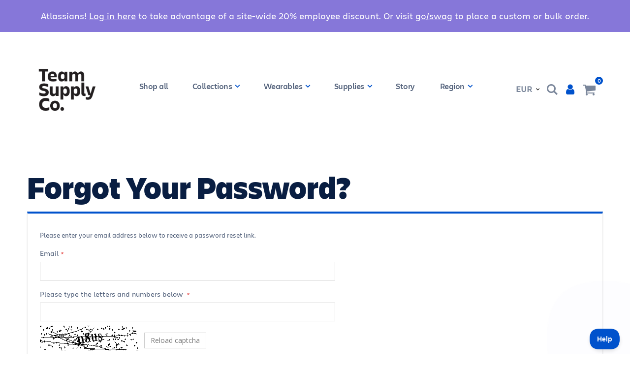

--- FILE ---
content_type: text/html; charset=UTF-8
request_url: https://shop.atlassian.com/emea/customer/account/forgotpassword/
body_size: 13077
content:
<!doctype html>
<html lang="en">
    <head >
        <script>
    var LOCALE = 'en\u002DUS';
    var BASE_URL = 'https\u003A\u002F\u002Fshop.atlassian.com\u002Femea\u002F';
    var require = {
        'baseUrl': 'https\u003A\u002F\u002Fshop.atlassian.com\u002Fstatic\u002Ffrontend\u002FFullpond\u002Fcustom_porto\u002Fen_US'
    };</script><script> window.isMagento244AndAbove = 1</script>        <meta charset="utf-8"/>
<meta name="title" content="Atlassian Team Supply Co. Store | Forgot Your Password?"/>
<meta name="robots" content="INDEX,FOLLOW"/>
<meta name="viewport" content="width=device-width, initial-scale=1, maximum-scale=1.0, user-scalable=no"/>
<meta name="format-detection" content="telephone=no"/>
<title>Atlassian Team Supply Co. Store | Forgot Your Password?</title>
<link  rel="stylesheet" type="text/css"  media="all" href="https://shop.atlassian.com/static/frontend/Fullpond/custom_porto/en_US/mage/calendar.css" />
<link  rel="stylesheet" type="text/css"  media="all" href="https://shop.atlassian.com/static/frontend/Fullpond/custom_porto/en_US/css/styles-m.css" />
<link  rel="stylesheet" type="text/css"  media="all" href="https://shop.atlassian.com/static/frontend/Fullpond/custom_porto/en_US/owl.carousel/assets/owl.carousel.css" />
<link  rel="stylesheet" type="text/css"  media="all" href="https://shop.atlassian.com/static/frontend/Fullpond/custom_porto/en_US/fancybox/css/jquery.fancybox.css" />
<link  rel="stylesheet" type="text/css"  media="all" href="https://shop.atlassian.com/static/frontend/Fullpond/custom_porto/en_US/icon-fonts/css/porto-icons-codes.css" />
<link  rel="stylesheet" type="text/css"  media="all" href="https://shop.atlassian.com/static/frontend/Fullpond/custom_porto/en_US/icon-fonts/css/animation.css" />
<link  rel="stylesheet" type="text/css"  media="all" href="https://shop.atlassian.com/static/frontend/Fullpond/custom_porto/en_US/font-awesome/css/font-awesome.min.css" />
<link  rel="stylesheet" type="text/css"  media="all" href="https://shop.atlassian.com/static/frontend/Fullpond/custom_porto/en_US/Mageplaza_ExtraFee/css/extra-fee.css" />
<link  rel="stylesheet" type="text/css"  media="all" href="https://shop.atlassian.com/static/frontend/Fullpond/custom_porto/en_US/Mageplaza_QuickCart/css/minicart.css" />
<link  rel="stylesheet" type="text/css"  media="screen and (min-width: 768px)" href="https://shop.atlassian.com/static/frontend/Fullpond/custom_porto/en_US/css/styles-l.css" />
<link  rel="stylesheet" type="text/css"  media="print" href="https://shop.atlassian.com/static/frontend/Fullpond/custom_porto/en_US/css/print.css" />
<script  type="text/javascript"  src="https://shop.atlassian.com/static/frontend/Fullpond/custom_porto/en_US/requirejs/require.js"></script>
<script  type="text/javascript"  src="https://shop.atlassian.com/static/frontend/Fullpond/custom_porto/en_US/mage/requirejs/mixins.js"></script>
<script  type="text/javascript"  src="https://shop.atlassian.com/static/frontend/Fullpond/custom_porto/en_US/requirejs-config.js"></script>
<link  rel="stylesheet" type="text/css" href="//fonts.googleapis.com/css?family=Shadows+Into+Light" />
<link  rel="icon" type="image/x-icon" href="https://shop.atlassian.com/media/favicon/default/favicon-32x32.png" />
<link  rel="shortcut icon" type="image/x-icon" href="https://shop.atlassian.com/media/favicon/default/favicon-32x32.png" />
<script type="text/javascript">
    window.addEventListener("load", function() {
        require(
            ["https://atl-global.atlassian.com/js/atl-global.min.js"],
            function() {
                if (typeof ace !== 'undefined') {
                    ace.analytics.Initializer.initWithPageAnalytics('shop_atlassian', {gasV3Product: 'shop-atlassian'});
                }
            }
        );
    });
function trackBannerClick() {
   if (typeof ace !== undefined) {
            ace.analytics.Tracking.trackEvent('clickedBannerLink', {event: 'clicked', eventComponent: 'link'});
   }
 }
</script>
<script src="https://cdn.userway.org/widget.js" data-account="MJInJUDTB7"></script>        <link rel="stylesheet" href="//fonts.googleapis.com/css?family=Open+Sans%3A300%2C300italic%2C400%2C400italic%2C600%2C600italic%2C700%2C700italic%2C800%2C800italic&amp;v1&amp;subset=latin%2Clatin-ext" type="text/css" media="screen"/>
<link href="//fonts.googleapis.com/css?family=Oswald:300,400,700" rel="stylesheet">
<link href="//fonts.googleapis.com/css?family=Poppins:300,400,500,600,700" rel="stylesheet">
<link rel="stylesheet" href="//fonts.googleapis.com/css?family=Open+Sans%3A300%2C300italic%2C400%2C400italic%2C600%2C600italic%2C700%2C700italic%2C800%2C800italic&amp;v1&amp;subset=latin%2Clatin-ext" type="text/css" media="screen"/>
    <link rel="stylesheet" type="text/css" media="all" href="https://shop.atlassian.com/media/porto/web/bootstrap/css/bootstrap.optimized.min.css">
    <link rel="stylesheet" type="text/css" media="all" href="https://shop.atlassian.com/media/porto/web/css/animate.optimized.css">
<link rel="stylesheet" type="text/css" media="all" href="https://shop.atlassian.com/media/porto/web/css/header/type14.css">
<link rel="stylesheet" type="text/css" media="all" href="https://shop.atlassian.com/media/porto/web/css/custom.css">
<link rel="stylesheet" type="text/css" media="all" href="https://shop.atlassian.com/media/porto/configed_css/design_emea.css">
<link rel="stylesheet" type="text/css" media="all" href="https://shop.atlassian.com/media/porto/configed_css/settings_emea.css">
<script type="text/javascript">
var porto_config = {
    paths: {
        'parallax': 'js/jquery.parallax.min',
        'owlcarousel': 'owl.carousel/owl.carousel',
        'owlcarousel_thumbs': 'owl.carousel/owl.carousel2.thumbs',
        'imagesloaded': 'Smartwave_Porto/js/imagesloaded',
        'packery': 'Smartwave_Porto/js/packery.pkgd',
        'floatelement': 'js/jquery.floatelement'
    },
    shim: {
        'parallax': {
          deps: ['jquery']
        },
        'owlcarousel': {
          deps: ['jquery']
        },        
        'owlcarousel_thumbs': {
          deps: ['jquery','owlcarousel']
        },    
        'packery': {
          deps: ['jquery','imagesloaded']
        },
        'floatelement': {
          deps: ['jquery']
        }
    }
};

require.config(porto_config);
</script>
<script type="text/javascript">
require([
    'jquery'
], function ($) {
    $(document).ready(function(){
        $(".drop-menu > a").off("click").on("click", function(){
            if($(this).parent().children(".nav-sections").hasClass("visible")) {
                $(this).parent().children(".nav-sections").removeClass("visible");
                $(this).removeClass("active");
            }
            else {
                $(this).parent().children(".nav-sections").addClass("visible");
                $(this).addClass("active");
            }
        });
    });
    var scrolled = false;
    $(window).scroll(function(){
        if(!$('.page-header').hasClass('type10')) {
            if($(window).width()>=768){
                if(160<$(window).scrollTop() && !scrolled){
                    $('.page-header:not(.sticky-header)').css("height",$('.page-header:not(.sticky-header)').height()+'px');
                    $('.page-header').addClass("sticky-header");
                    scrolled = true;
                    if((!$(".page-header").hasClass("type12")) && (!$(".page-header").hasClass("type23")) && (!$(".page-header").hasClass("type25")) && (!$(".page-header").hasClass("type26"))) {
                        $('.page-header .minicart-wrapper').after('<div class="minicart-place hide"></div>');

                        if($(".page-header").hasClass("type2"))
                            $('.page-header .navigation').append($('header.page-header.type2 a.action.my-wishlist').detach());

                        var minicart = $('.page-header .minicart-wrapper').detach();
                        if($(".page-header").hasClass("type8"))
                            $('.page-header .menu-wrapper').append(minicart);
                        else
                            $('.page-header .navigation').append(minicart);
                        
                                            } else {
                                            }
                                    }
                if(160>=$(window).scrollTop() && scrolled){
                    $('.page-header.sticky-header').css("height",'auto');
                    $('.page-header').removeClass("sticky-header");
                    scrolled = false;
                    if((!$(".page-header").hasClass("type12")) && (!$(".page-header").hasClass("type23")) && (!$(".page-header").hasClass("type25")) && (!$(".page-header").hasClass("type26"))) {
                        var minicart;
                        if($(".page-header").hasClass("type8"))
                            minicart = $('.page-header .menu-wrapper .minicart-wrapper').detach();
                        else
                            minicart = $('.page-header .navigation .minicart-wrapper').detach();
                        $('.minicart-place').after(minicart);
                        $('.minicart-place').remove();
                        if($(".page-header").hasClass("type2"))
                            $('.page-header .block.block-search').before($('.page-header .navigation a.action.my-wishlist').detach());
                        $('.page-header .minicart-wrapper-moved').addClass("minicart-wrapper").removeClass("minicart-wrapper-moved").removeClass("hide");
                    }
                                    }
            }
        }
    });
});
</script>
            
   

    <script>
        var ga4IsGtm = false;
        var ga4IsTrackVariant = 0;
        var productImpressions = [];
        var promoImpressions = [];
      
        

            
    </script>
        
    <script async src="https://www.googletagmanager.com/gtag/js?id=G-S8QC4RRMTX"></script>
    <script>
      window.dataLayer = window.dataLayer || [];
      function gtag(){dataLayer.push(arguments)};
      gtag('js', new Date());

      
      gtag(
        'config', 
        'G-S8QC4RRMTX', 
        {"currency":"USD"}      );
          </script>
 
    <script>  

        
    
    
    
    </script>
    
                              <script>!function(e){var n="https://s.go-mpulse.net/boomerang/";if("False"=="True")e.BOOMR_config=e.BOOMR_config||{},e.BOOMR_config.PageParams=e.BOOMR_config.PageParams||{},e.BOOMR_config.PageParams.pci=!0,n="https://s2.go-mpulse.net/boomerang/";if(window.BOOMR_API_key="423KC-5B7JK-LBMCZ-NBZRD-DEQT5",function(){function e(){if(!o){var e=document.createElement("script");e.id="boomr-scr-as",e.src=window.BOOMR.url,e.async=!0,i.parentNode.appendChild(e),o=!0}}function t(e){o=!0;var n,t,a,r,d=document,O=window;if(window.BOOMR.snippetMethod=e?"if":"i",t=function(e,n){var t=d.createElement("script");t.id=n||"boomr-if-as",t.src=window.BOOMR.url,BOOMR_lstart=(new Date).getTime(),e=e||d.body,e.appendChild(t)},!window.addEventListener&&window.attachEvent&&navigator.userAgent.match(/MSIE [67]\./))return window.BOOMR.snippetMethod="s",void t(i.parentNode,"boomr-async");a=document.createElement("IFRAME"),a.src="about:blank",a.title="",a.role="presentation",a.loading="eager",r=(a.frameElement||a).style,r.width=0,r.height=0,r.border=0,r.display="none",i.parentNode.appendChild(a);try{O=a.contentWindow,d=O.document.open()}catch(_){n=document.domain,a.src="javascript:var d=document.open();d.domain='"+n+"';void(0);",O=a.contentWindow,d=O.document.open()}if(n)d._boomrl=function(){this.domain=n,t()},d.write("<bo"+"dy onload='document._boomrl();'>");else if(O._boomrl=function(){t()},O.addEventListener)O.addEventListener("load",O._boomrl,!1);else if(O.attachEvent)O.attachEvent("onload",O._boomrl);d.close()}function a(e){window.BOOMR_onload=e&&e.timeStamp||(new Date).getTime()}if(!window.BOOMR||!window.BOOMR.version&&!window.BOOMR.snippetExecuted){window.BOOMR=window.BOOMR||{},window.BOOMR.snippetStart=(new Date).getTime(),window.BOOMR.snippetExecuted=!0,window.BOOMR.snippetVersion=12,window.BOOMR.url=n+"423KC-5B7JK-LBMCZ-NBZRD-DEQT5";var i=document.currentScript||document.getElementsByTagName("script")[0],o=!1,r=document.createElement("link");if(r.relList&&"function"==typeof r.relList.supports&&r.relList.supports("preload")&&"as"in r)window.BOOMR.snippetMethod="p",r.href=window.BOOMR.url,r.rel="preload",r.as="script",r.addEventListener("load",e),r.addEventListener("error",function(){t(!0)}),setTimeout(function(){if(!o)t(!0)},3e3),BOOMR_lstart=(new Date).getTime(),i.parentNode.appendChild(r);else t(!1);if(window.addEventListener)window.addEventListener("load",a,!1);else if(window.attachEvent)window.attachEvent("onload",a)}}(),"".length>0)if(e&&"performance"in e&&e.performance&&"function"==typeof e.performance.setResourceTimingBufferSize)e.performance.setResourceTimingBufferSize();!function(){if(BOOMR=e.BOOMR||{},BOOMR.plugins=BOOMR.plugins||{},!BOOMR.plugins.AK){var n=""=="true"?1:0,t="",a="aolimdqxibybe2jfwaia-f-aaf560eb9-clientnsv4-s.akamaihd.net",i="false"=="true"?2:1,o={"ak.v":"39","ak.cp":"1552403","ak.ai":parseInt("991338",10),"ak.ol":"0","ak.cr":9,"ak.ipv":4,"ak.proto":"h2","ak.rid":"2b20c4fe","ak.r":42170,"ak.a2":n,"ak.m":"dscb","ak.n":"essl","ak.bpcip":"3.150.134.0","ak.cport":33774,"ak.gh":"23.52.43.18","ak.quicv":"","ak.tlsv":"tls1.3","ak.0rtt":"","ak.0rtt.ed":"","ak.csrc":"-","ak.acc":"","ak.t":"1764077584","ak.ak":"hOBiQwZUYzCg5VSAfCLimQ==[base64]/F5weKbuWqB50lON++PJp2afbxzTF33VSLX6sixDq+4+voj35hYuKRW9JqJdcBaWcMLy12GR7qhnLyCEAT2SC6mfc3mohV4lMYqamsa//MhkhevFLe2NE5T8E8LLPjXWEwKs=","ak.pv":"11","ak.dpoabenc":"","ak.tf":i};if(""!==t)o["ak.ruds"]=t;var r={i:!1,av:function(n){var t="http.initiator";if(n&&(!n[t]||"spa_hard"===n[t]))o["ak.feo"]=void 0!==e.aFeoApplied?1:0,BOOMR.addVar(o)},rv:function(){var e=["ak.bpcip","ak.cport","ak.cr","ak.csrc","ak.gh","ak.ipv","ak.m","ak.n","ak.ol","ak.proto","ak.quicv","ak.tlsv","ak.0rtt","ak.0rtt.ed","ak.r","ak.acc","ak.t","ak.tf"];BOOMR.removeVar(e)}};BOOMR.plugins.AK={akVars:o,akDNSPreFetchDomain:a,init:function(){if(!r.i){var e=BOOMR.subscribe;e("before_beacon",r.av,null,null),e("onbeacon",r.rv,null,null),r.i=!0}return this},is_complete:function(){return!0}}}}()}(window);</script></head>
    <body data-container="body"
          data-mage-init='{"loaderAjax": {}, "loader": { "icon": "https://shop.atlassian.com/static/frontend/Fullpond/custom_porto/en_US/images/loader-2.gif"}}'
        class="pl-thm-fullpond pl-thm-fullpond-custom_porto layout-fullwidth wide customer-account-forgotpassword page-layout-1column" id="html-body">
        
<script type="text/x-magento-init">
    {
        "*": {
            "Magento_PageBuilder/js/widget-initializer": {
                "config": {"[data-content-type=\"slider\"][data-appearance=\"default\"]":{"Magento_PageBuilder\/js\/content-type\/slider\/appearance\/default\/widget":false},"[data-content-type=\"map\"]":{"Magento_PageBuilder\/js\/content-type\/map\/appearance\/default\/widget":false},"[data-content-type=\"row\"]":{"Magento_PageBuilder\/js\/content-type\/row\/appearance\/default\/widget":false},"[data-content-type=\"tabs\"]":{"Magento_PageBuilder\/js\/content-type\/tabs\/appearance\/default\/widget":false},"[data-content-type=\"slide\"]":{"Magento_PageBuilder\/js\/content-type\/slide\/appearance\/default\/widget":{"buttonSelector":".pagebuilder-slide-button","showOverlay":"hover","dataRole":"slide"}},"[data-content-type=\"banner\"]":{"Magento_PageBuilder\/js\/content-type\/banner\/appearance\/default\/widget":{"buttonSelector":".pagebuilder-banner-button","showOverlay":"hover","dataRole":"banner"}},"[data-content-type=\"buttons\"]":{"Magento_PageBuilder\/js\/content-type\/buttons\/appearance\/inline\/widget":false},"[data-content-type=\"products\"][data-appearance=\"carousel\"]":{"Magento_PageBuilder\/js\/content-type\/products\/appearance\/carousel\/widget":false}},
                "breakpoints": {"desktop":{"label":"Desktop","stage":true,"default":true,"class":"desktop-switcher","icon":"Magento_PageBuilder::css\/images\/switcher\/switcher-desktop.svg","conditions":{"min-width":"1024px"},"options":{"products":{"default":{"slidesToShow":"5"}}}},"tablet":{"conditions":{"max-width":"1024px","min-width":"768px"},"options":{"products":{"default":{"slidesToShow":"4"},"continuous":{"slidesToShow":"3"}}}},"mobile":{"label":"Mobile","stage":true,"class":"mobile-switcher","icon":"Magento_PageBuilder::css\/images\/switcher\/switcher-mobile.svg","media":"only screen and (max-width: 768px)","conditions":{"max-width":"768px","min-width":"640px"},"options":{"products":{"default":{"slidesToShow":"3"}}}},"mobile-small":{"conditions":{"max-width":"640px"},"options":{"products":{"default":{"slidesToShow":"2"},"continuous":{"slidesToShow":"1"}}}}}            }
        }
    }
</script>

<div class="cookie-status-message" id="cookie-status">
    The store will not work correctly in the case when cookies are disabled.</div>
<script type="text&#x2F;javascript">document.querySelector("#cookie-status").style.display = "none";</script>
<script type="text/x-magento-init">
    {
        "*": {
            "cookieStatus": {}
        }
    }
</script>

<script type="text/x-magento-init">
    {
        "*": {
            "mage/cookies": {
                "expires": null,
                "path": "\u002F",
                "domain": ".shop.atlassian.com",
                "secure": true,
                "lifetime": "3600"
            }
        }
    }
</script>
    <noscript>
        <div class="message global noscript">
            <div class="content">
                <p>
                    <strong>JavaScript seems to be disabled in your browser.</strong>
                    <span>
                        For the best experience on our site, be sure to turn on Javascript in your browser.                    </span>
                </p>
            </div>
        </div>
    </noscript>

<script>
    window.cookiesConfig = window.cookiesConfig || {};
    window.cookiesConfig.secure = true;
</script><script>    require.config({
        map: {
            '*': {
                wysiwygAdapter: 'mage/adminhtml/wysiwyg/tiny_mce/tinymceAdapter'
            }
        }
    });</script><script>    require.config({
        paths: {
            googleMaps: 'https\u003A\u002F\u002Fmaps.googleapis.com\u002Fmaps\u002Fapi\u002Fjs\u003Fv\u003D3\u0026key\u003D'
        },
        config: {
            'Magento_PageBuilder/js/utils/map': {
                style: '',
            },
            'Magento_PageBuilder/js/content-type/map/preview': {
                apiKey: '',
                apiKeyErrorMessage: 'You\u0020must\u0020provide\u0020a\u0020valid\u0020\u003Ca\u0020href\u003D\u0027https\u003A\u002F\u002Fshop.atlassian.com\u002Femea\u002Fadminhtml\u002Fsystem_config\u002Fedit\u002Fsection\u002Fcms\u002F\u0023cms_pagebuilder\u0027\u0020target\u003D\u0027_blank\u0027\u003EGoogle\u0020Maps\u0020API\u0020key\u003C\u002Fa\u003E\u0020to\u0020use\u0020a\u0020map.'
            },
            'Magento_PageBuilder/js/form/element/map': {
                apiKey: '',
                apiKeyErrorMessage: 'You\u0020must\u0020provide\u0020a\u0020valid\u0020\u003Ca\u0020href\u003D\u0027https\u003A\u002F\u002Fshop.atlassian.com\u002Femea\u002Fadminhtml\u002Fsystem_config\u002Fedit\u002Fsection\u002Fcms\u002F\u0023cms_pagebuilder\u0027\u0020target\u003D\u0027_blank\u0027\u003EGoogle\u0020Maps\u0020API\u0020key\u003C\u002Fa\u003E\u0020to\u0020use\u0020a\u0020map.'
            },
        }
    });</script><script>
    require.config({
        shim: {
            'Magento_PageBuilder/js/utils/map': {
                deps: ['googleMaps']
            }
        }
    });</script>                <link href="https://fonts.googleapis.com/css?family=Montserrat" rel="stylesheet">
                        <div class="wrapper-mp-freeshippingbar" id="wrapper-mp-freeshippingbar-4" area-ruleId= 4>
                            <a href="javascript:void(0)" target="_self">
                    <div class='mpfsb freeshippingbar-4'>
                        <div class="content-shippingbar">
                            <div class="control-bar" data-bind="scope: 'shippingbar4'">
                                <!-- ko template: getTemplate() --><!-- /ko -->
                                <script type="text/x-magento-init">
                                    {
                                         "*": {
                                            "Magento_Ui/js/core/app": {
                                                "components": {
                                                    "shippingbar4": {
                                                        "component": "Mageplaza_FreeShippingBar/js/view/shippingbar",
                                                        "config": {
                                                            "rule_id": 4,
                                                            "goal": 129.0156,
                                                            "first_message": "Save the planet, and buy in bulk: Spend €140, £120 or $150 and get free shipping.",
                                                            "below_goal_message": "Save the planet, and buy in bulk: Spend €140, £120 or $150 and get free shipping.",
                                                            "achieve_message": "Save the planet, and buy in bulk: Spend €140, £120 or $150 and get free shipping."
                                                        }
                                                    }
                                                }
                                            }
                                        }
                                    }
                                </script>
                            </div>
                        </div>
                    </div>
                </a>
            </div>
            <style type="text/css">
                
                #wrapper-mp-freeshippingbar-4 a {
                    text-decoration: none;
                    color: #FFFFFF;
                    cursor: unset;
                }
                .freeshippingbar-4 {
                    background-color: #8777D9;
                    font-size: 16px;
                    font-family: 'Montserrat';
                    opacity: 1.0000;
                                                        }
                .freeshippingbar-4 .goal,
                .freeshippingbar-4 .below_goal {
                    color: #FFFFFF;
                }
                            </style>

<div class="widget block block-static-block">
    </div>
<div class="widget block block-static-block">
    </div>
<div class="page-wrapper"><div data-content-type="html" data-appearance="default" data-element="main" data-decoded="true"><div class="custom-html" style="background-color: #8677D9;padding: 20px 0;text-align: center;"><span style="font-size:18px; color: white;">Atlassians! <a href="https://shop.atlassian.com/emea/customer/account/login" style="text-decoration: underline; color: white;">Log in here</a> to take advantage of a site-wide 20% employee discount. Or visit <a href="https://hello.help.atlassian.cloud/servicedesk/customer/portal/580" target="_blank" rel="noopener noreferrer" style="text-decoration: underline; color: white;">go/swag</a> to place a custom or bulk order.</span></div></div><header class="page-header type14 " >
    <div class="header content">
        <a class="logo" href="https://shop.atlassian.com/emea/" title="">
        <img src="https://shop.atlassian.com/media/logo/default/Team_Supply_Co.png"
             alt=""
             width="170"             height="36"        />
    </a>
        <div class="sections nav-sections">
                <div class="section-items nav-sections-items"
             data-mage-init='{"tabs":{"openedState":"active"}}'>
                                            <div class="section-item-title nav-sections-item-title"
                     data-role="collapsible">
                    <a class="nav-sections-item-switch"
                       data-toggle="switch" href="#store.menu">
                        Menu                    </a>
                </div>
                <div class="section-item-content nav-sections-item-content"
                     id="store.menu"
                     data-role="content">
                    
<nav class="navigation sw-megamenu " role="navigation">
    <ul>
        <li class="ui-menu-item level0 classic "><a href="https://shop.atlassian.com/emea/shop-all.html" class="level-top" title="Shop all"><span>Shop all</span></a></li><li class="ui-menu-item level0 classic parent "><div class="open-children-toggle"></div><a href="https://shop.atlassian.com/emea/collections.html" class="level-top" title="Collections"><span>Collections</span></a><div class="level0 submenu"><div class="row"><ul class="subchildmenu "><li class="ui-menu-item level1 "><a href="https://shop.atlassian.com/emea/collections/ace-originals.html" title="Ace Originals"><span>Ace Originals</span></a></li><li class="ui-menu-item level1 "><a href="https://shop.atlassian.com/emea/collections/atlassian-basics.html" title="Atlassian Basics"><span>Atlassian Basics</span></a></li><li class="ui-menu-item level1 "><a href="https://shop.atlassian.com/emea/collections/lil-teammate.html" title="Lil Teammate"><span>Lil Teammate</span></a></li><li class="ui-menu-item level1 "><a href="https://shop.atlassian.com/emea/collections/producttees.html" title="Product Tees"><span>Product Tees</span></a></li><li class="ui-menu-item level1 "><a href="https://shop.atlassian.com/emea/collections/status-update.html" title="Status Update"><span>Status Update</span></a></li><li class="ui-menu-item level1 "><a href="https://shop.atlassian.com/emea/collections/atlassian-williams-racing.html" title="Atlassian Williams Racing"><span>Atlassian Williams Racing</span></a></li></ul></div></div></li><li class="ui-menu-item level0 classic parent "><div class="open-children-toggle"></div><a href="https://shop.atlassian.com/emea/wearables.html" class="level-top" title="Wearables"><span>Wearables</span></a><div class="level0 submenu"><div class="row"><ul class="subchildmenu "><li class="ui-menu-item level1 "><a href="https://shop.atlassian.com/emea/wearables/hats.html" title="Hats"><span>Hats</span></a></li><li class="ui-menu-item level1 "><a href="https://shop.atlassian.com/emea/wearables/hoodies-pullovers.html" title="Hoodies & Pullovers"><span>Hoodies & Pullovers</span></a></li><li class="ui-menu-item level1 "><a href="https://shop.atlassian.com/emea/wearables/patches-pins.html" title="Patches & Pins"><span>Patches & Pins</span></a></li><li class="ui-menu-item level1 "><a href="https://shop.atlassian.com/emea/wearables/socks.html" title="Socks"><span>Socks</span></a></li><li class="ui-menu-item level1 "><a href="https://shop.atlassian.com/emea/wearables/tees-tops.html" title="Tees & Tops"><span>Tees & Tops</span></a></li><li class="ui-menu-item level1 "><a href="https://shop.atlassian.com/emea/wearables/other.html" title="Other"><span>Other</span></a></li></ul></div></div></li><li class="ui-menu-item level0 classic parent "><div class="open-children-toggle"></div><a href="https://shop.atlassian.com/emea/supplies.html" class="level-top" title="Supplies"><span>Supplies</span></a><div class="level0 submenu"><div class="row"><ul class="subchildmenu "><li class="ui-menu-item level1 "><a href="https://shop.atlassian.com/emea/supplies/bags-backpacks.html" title="Bags & Backpacks"><span>Bags & Backpacks</span></a></li><li class="ui-menu-item level1 "><a href="https://shop.atlassian.com/emea/supplies/drinkware.html" title="Drinkware"><span>Drinkware</span></a></li><li class="ui-menu-item level1 "><a href="https://shop.atlassian.com/emea/supplies/stationery.html" title="Stationery"><span>Stationery</span></a></li><li class="ui-menu-item level1 "><a href="https://shop.atlassian.com/emea/supplies/tech-accessories.html" title="Tech Accessories"><span>Tech Accessories</span></a></li></ul></div></div></li><div data-content-type="html" data-appearance="default" data-element="main" data-decoded="true"><ul>
    <li class="ui-menu-item level0 staticwidth">
        <a href="https://shop.atlassian.com/emea/sustainability/" class="level-top"><span>Story</span></a>
    </li>
<li class="ui-menu-item level0 classic parent">
<div class="open-children-toggle"></div>
<a href="#" class="level-top" title="Region"><span>Region</span></a>
<div class="level0 submenu" style="left: 0px; right: auto; border-radius: 0px 6px 6px;">
<div class="row">
<ul class="subchildmenu">
<li class="ui-menu-item level1"><a href="/americas"><span>Americas</span></a></li>
<li class="ui-menu-item level1"><a href="/emea"><span>EMEA</span></a></li>
<li class="ui-menu-item level1"><a href="/apac"><span>APAC</span></a></li>
</ul>
</div>
</div>

</li>

</ul></div>    </ul>
</nav>

<script type="text/javascript">
    require([
        'jquery',
        'Smartwave_Megamenu/js/sw_megamenu'
    ], function ($) {
        $(".sw-megamenu").swMegamenu();
    });
</script>
                </div>
                                            <div class="section-item-title nav-sections-item-title"
                     data-role="collapsible">
                    <a class="nav-sections-item-switch"
                       data-toggle="switch" href="#store.links">
                        Account                    </a>
                </div>
                <div class="section-item-content nav-sections-item-content"
                     id="store.links"
                     data-role="content">
                    <!-- Account links -->                </div>
                                            <div class="section-item-title nav-sections-item-title"
                     data-role="collapsible">
                    <a class="nav-sections-item-switch"
                       data-toggle="switch" href="#store.settings">
                        Settings                    </a>
                </div>
                <div class="section-item-content nav-sections-item-content"
                     id="store.settings"
                     data-role="content">
                    <div class="switcher currency switcher-currency" id="switcher-currency-nav">
    <strong class="label switcher-label"><span>Currency</span></strong>
    <div class="actions dropdown options switcher-options">
        <div class="action toggle switcher-trigger" id="switcher-currency-trigger-nav">
            <strong class="language-EUR">
                <span>EUR</span>
            </strong>
        </div>
        <ul class="dropdown switcher-dropdown" data-mage-init='{"dropdownDialog":{
            "appendTo":"#switcher-currency-nav > .options",
            "triggerTarget":"#switcher-currency-trigger-nav",
            "closeOnMouseLeave": false,
            "triggerClass":"active",
            "parentClass":"active",
            "buttons":null}}'>
                                                <li class="currency-GBP switcher-option">
                        <a href="#" data-post='{"action":"https:\/\/shop.atlassian.com\/emea\/directory\/currency\/switch\/","data":{"currency":"GBP","uenc":"aHR0cHM6Ly9zaG9wLmF0bGFzc2lhbi5jb20vZW1lYS9jdXN0b21lci9hY2NvdW50L2ZvcmdvdHBhc3N3b3JkLw,,"}}'>GBP - British Pound</a>
                    </li>
                                                                                            <li class="currency-USD switcher-option">
                        <a href="#" data-post='{"action":"https:\/\/shop.atlassian.com\/emea\/directory\/currency\/switch\/","data":{"currency":"USD","uenc":"aHR0cHM6Ly9zaG9wLmF0bGFzc2lhbi5jb20vZW1lYS9jdXN0b21lci9hY2NvdW50L2ZvcmdvdHBhc3N3b3JkLw,,"}}'>USD - US Dollar</a>
                    </li>
                                    </ul>
    </div>
</div>
                </div>
                    </div>
    </div>
        <div class="panel header">
            <span data-action="toggle-nav" class="action nav-toggle"><span>Toggle Nav</span></span>            
            <div class="switcher currency switcher-currency" id="switcher-currency">
    <strong class="label switcher-label"><span>Currency</span></strong>
    <div class="actions dropdown options switcher-options">
        <div class="action toggle switcher-trigger" id="switcher-currency-trigger">
            <strong class="language-EUR">
                <span>EUR</span>
            </strong>
        </div>
        <ul class="dropdown switcher-dropdown" data-mage-init='{"dropdownDialog":{
            "appendTo":"#switcher-currency > .options",
            "triggerTarget":"#switcher-currency-trigger",
            "closeOnMouseLeave": false,
            "triggerClass":"active",
            "parentClass":"active",
            "buttons":null}}'>
                                                <li class="currency-GBP switcher-option">
                        <a href="#" data-post='{"action":"https:\/\/shop.atlassian.com\/emea\/directory\/currency\/switch\/","data":{"currency":"GBP","uenc":"aHR0cHM6Ly9zaG9wLmF0bGFzc2lhbi5jb20vZW1lYS9jdXN0b21lci9hY2NvdW50L2ZvcmdvdHBhc3N3b3JkLw,,"}}'>GBP - British Pound</a>
                    </li>
                                                                                            <li class="currency-USD switcher-option">
                        <a href="#" data-post='{"action":"https:\/\/shop.atlassian.com\/emea\/directory\/currency\/switch\/","data":{"currency":"USD","uenc":"aHR0cHM6Ly9zaG9wLmF0bGFzc2lhbi5jb20vZW1lYS9jdXN0b21lci9hY2NvdW50L2ZvcmdvdHBhc3N3b3JkLw,,"}}'>USD - US Dollar</a>
                    </li>
                                    </ul>
    </div>
</div>
                        <div class="search-area">
                <a href="javascript:void(0)" class="search-toggle-icon"><i class="fas fa-search"></i><span>Search</span></a>
                <div class="block block-search">
    <div class="block block-title"><strong>Search</strong></div>
    <div class="block block-content">
        <form class="form minisearch" id="search_mini_form" action="https://shop.atlassian.com/emea/catalogsearch/result/" method="get">
            <div class="field search">
                <label class="label" for="search" data-role="minisearch-label">
                    <span>Search</span>
                </label>
                <div class="control">
                    <input id="search"
                           data-mage-init='{"quickSearch":{
                                "formSelector":"#search_mini_form",
                                "url":"https://shop.atlassian.com/emea/search/ajax/suggest/",
                                "destinationSelector":"#search_autocomplete"}
                           }'
                           type="text"
                           name="q"
                           value=""
                           placeholder="Search..."
                           class="input-text"
                           maxlength="128"
                           role="combobox"
                           aria-haspopup="false"
                           aria-autocomplete="both"
                           autocomplete="off"/>
                    <div id="search_autocomplete" class="search-autocomplete"></div>
                    <div class="nested">
    <a class="action advanced" href="https://shop.atlassian.com/emea/catalogsearch/advanced/" data-action="advanced-search">
        Advanced Search    </a>
</div>
                </div>
            </div>
            <div class="actions">
                <button type="submit"
                        title="Search"
                        class="action search">
                    <span>Search</span>
                </button>
            </div>
        </form>
    </div>
</div>
            </div>
            <div class="top-links-area">
                <div class="top-links-icon"><a href="javascript:void(0)"><i class="far fa-user"></i><span>links</span></a></div>
                <ul class="header links">    <li class="greet welcome" data-bind="scope: 'customer'">
        <!-- ko if: customer().fullname  -->
        <span class="logged-in"
              data-bind="text: new String('Welcome, %1!').replace('%1', customer().fullname)">
        </span>
        <!-- /ko -->
        <!-- ko ifnot: customer().fullname  -->
        <span class="not-logged-in"
              data-bind="html: ''"></span>
                <!-- /ko -->
    </li>
    <script type="text/x-magento-init">
    {
        "*": {
            "Magento_Ui/js/core/app": {
                "components": {
                    "customer": {
                        "component": "Magento_Customer/js/view/customer"
                    }
                }
            }
        }
    }
    </script>
<li><a href="https://shop.atlassian.com/emea/contact">Contact Us</a></li><li class="item link compare " data-bind="scope: 'compareProducts'" data-role="compare-products-link">
    <a class="action compare" title="Compare Products"
       data-bind="attr: {'href': compareProducts().listUrl}, css: {'': !compareProducts().count}"
    >
    	<em class="porto-icon-chart hidden-xs"></em>
        Compare        (<span class="counter qty" data-bind="text: compareProducts().countCaption"></span>)
    </a>
</li>
<script type="text/x-magento-init">
{"[data-role=compare-products-link]": {"Magento_Ui/js/core/app": {"components":{"compareProducts":{"component":"Magento_Catalog\/js\/view\/compare-products"}}}}}
</script>
<li class="link authorization-link" data-label="or">
    <a href="https://shop.atlassian.com/emea/customer/account/login/referer/aHR0cHM6Ly9zaG9wLmF0bGFzc2lhbi5jb20vZW1lYS9jdXN0b21lci9hY2NvdW50L2ZvcmdvdHBhc3N3b3JkLw%2C%2C/"        >Sign In</a>
</li>
<li><a href="https://shop.atlassian.com/emea/customer/account/create/" id="idDv8kC5QY" >Create an Account</a></li></ul>            </div>
            <a href="https://shop.atlassian.com/emea/wishlist" class="action my-wishlist" title="My Wish List" role="button"><i class="far fa-heart"></i></a>
            
<div data-block="minicart" class="minicart-wrapper">
    <a class="action showcart" href="https://shop.atlassian.com/emea/checkout/cart/"
       data-bind="scope: 'minicart_content'">
        <span class="text">Cart</span>
        <span class="counter qty empty"
              data-bind="css: { empty: !!getCartParam('summary_count') == false }, blockLoader: isLoading">
            <span class="counter-number">
            <!-- ko if: getCartParam('summary_count') --><!-- ko text: getCartParam('summary_count') --><!-- /ko --><!-- /ko -->
            <!-- ko ifnot: getCartParam('summary_count') -->0<!-- /ko -->
            </span>
            <span class="counter-label">
                <!-- ko i18n: 'items' --><!-- /ko -->
            </span>
        </span>
    </a>
            <div class="block block-minicart empty"
             data-role="dropdownDialog"
             data-mage-init='{"dropdownDialog":{
                "appendTo":"[data-block=minicart]",
                "triggerTarget":".showcart",
                "timeout": "2000",
                "closeOnMouseLeave": false,
                "closeOnEscape": true,
                "triggerClass":"active",
                "parentClass":"active",
                "buttons":[]}}'>
            <div id="minicart-content-wrapper" data-bind="scope: 'minicart_content'">
                <!-- ko template: getTemplate() --><!-- /ko -->
            </div>
        </div>
        <script>
        window.checkout = {"shoppingCartUrl":"https:\/\/shop.atlassian.com\/emea\/checkout\/cart\/","checkoutUrl":"https:\/\/shop.atlassian.com\/emea\/checkout\/","updateItemQtyUrl":"https:\/\/shop.atlassian.com\/emea\/checkout\/sidebar\/updateItemQty\/","removeItemUrl":"https:\/\/shop.atlassian.com\/emea\/checkout\/sidebar\/removeItem\/","imageTemplate":"Magento_Catalog\/product\/image_with_borders","baseUrl":"https:\/\/shop.atlassian.com\/emea\/","minicartMaxItemsVisible":5,"websiteId":"2","maxItemsToDisplay":10,"storeId":"2","storeGroupId":"2","customerLoginUrl":"https:\/\/shop.atlassian.com\/emea\/customer\/account\/login\/referer\/aHR0cHM6Ly9zaG9wLmF0bGFzc2lhbi5jb20vZW1lYS9jdXN0b21lci9hY2NvdW50L2ZvcmdvdHBhc3N3b3JkLw%2C%2C\/","isRedirectRequired":false,"autocomplete":"off","captcha":{"user_login":{"isCaseSensitive":false,"imageHeight":50,"imageSrc":"","refreshUrl":"https:\/\/shop.atlassian.com\/emea\/captcha\/refresh\/","isRequired":false,"timestamp":1764077586}}};
    </script>
    <script type="text/x-magento-init">
    {
        "[data-block='minicart']": {
            "Magento_Ui/js/core/app": {"components":{"minicart_content":{"children":{"subtotal.container":{"children":{"subtotal":{"children":{"subtotal.totals":{"config":{"display_cart_subtotal_incl_tax":0,"display_cart_subtotal_excl_tax":1,"template":"Magento_Tax\/checkout\/minicart\/subtotal\/totals"},"children":{"subtotal.totals.msrp":{"component":"Magento_Msrp\/js\/view\/checkout\/minicart\/subtotal\/totals","config":{"displayArea":"minicart-subtotal-hidden","template":"Magento_Msrp\/checkout\/minicart\/subtotal\/totals"}}},"component":"Magento_Tax\/js\/view\/checkout\/minicart\/subtotal\/totals"}},"component":"uiComponent","config":{"template":"Magento_Checkout\/minicart\/subtotal"}}},"component":"uiComponent","config":{"displayArea":"subtotalContainer"}},"item.renderer":{"component":"Magento_Checkout\/js\/view\/cart-item-renderer","config":{"displayArea":"defaultRenderer","template":"Magento_Checkout\/minicart\/item\/default"},"children":{"item.image":{"component":"Magento_Catalog\/js\/view\/image","config":{"template":"Magento_Catalog\/product\/image","displayArea":"itemImage"}},"checkout.cart.item.price.sidebar":{"component":"uiComponent","config":{"template":"Magento_Checkout\/minicart\/item\/price","displayArea":"priceSidebar"}}}},"extra_info":{"component":"uiComponent","config":{"displayArea":"extraInfo"}},"promotion":{"component":"uiComponent","config":{"displayArea":"promotion"}}},"config":{"itemRenderer":{"default":"defaultRenderer","simple":"defaultRenderer","virtual":"defaultRenderer"},"template":"Magento_Checkout\/minicart\/content"},"component":"Magento_Checkout\/js\/view\/minicart"}},"types":[]}        },
        "*": {
            "Magento_Ui/js/block-loader": "https://shop.atlassian.com/static/frontend/Fullpond/custom_porto/en_US/images/loader-1.gif"
        }
    }
    </script>
</div>


        </div>
    </div>
</header><main id="maincontent" class="page-main"><a id="contentarea" tabindex="-1"></a>
<div class="page-title-wrapper">
    <h1 class="page-title"
                >
        <span class="base" data-ui-id="page-title-wrapper" >Forgot Your Password?</span>    </h1>
    </div>
<div class="page messages"><div data-placeholder="messages"></div>
<div data-bind="scope: 'messages'">
    <!-- ko if: cookieMessages && cookieMessages.length > 0 -->
    <div aria-atomic="true" role="alert" data-bind="foreach: { data: cookieMessages, as: 'message' }" class="messages">
        <div data-bind="attr: {
            class: 'message-' + message.type + ' ' + message.type + ' message',
            'data-ui-id': 'message-' + message.type
        }">
            <div data-bind="html: $parent.prepareMessageForHtml(message.text)"></div>
        </div>
    </div>
    <!-- /ko -->

    <!-- ko if: messages().messages && messages().messages.length > 0 -->
    <div aria-atomic="true" role="alert" class="messages" data-bind="foreach: {
        data: messages().messages, as: 'message'
    }">
        <div data-bind="attr: {
            class: 'message-' + message.type + ' ' + message.type + ' message',
            'data-ui-id': 'message-' + message.type
        }">
            <div data-bind="html: $parent.prepareMessageForHtml(message.text)"></div>
        </div>
    </div>
    <!-- /ko -->
</div>
<script type="text/x-magento-init">
    {
        "*": {
            "Magento_Ui/js/core/app": {
                "components": {
                        "messages": {
                            "component": "Magento_Theme/js/view/messages"
                        }
                    }
                }
            }
    }
</script>
</div><div class="columns"><div class="column main"><input name="form_key" type="hidden" value="QlTItpmMiFK2n68e" /><div id="authenticationPopup" data-bind="scope:'authenticationPopup', style: {display: 'none'}">
        <script>window.authenticationPopup = {"autocomplete":"off","customerRegisterUrl":"https:\/\/shop.atlassian.com\/emea\/customer\/account\/create\/","customerForgotPasswordUrl":"https:\/\/shop.atlassian.com\/emea\/customer\/account\/forgotpassword\/","baseUrl":"https:\/\/shop.atlassian.com\/emea\/","customerLoginUrl":"https:\/\/shop.atlassian.com\/emea\/customer\/ajax\/login\/"}</script>    <!-- ko template: getTemplate() --><!-- /ko -->
        <script type="text/x-magento-init">
        {
            "#authenticationPopup": {
                "Magento_Ui/js/core/app": {"components":{"authenticationPopup":{"component":"Magento_Customer\/js\/view\/authentication-popup","children":{"messages":{"component":"Magento_Ui\/js\/view\/messages","displayArea":"messages"},"captcha":{"component":"Magento_Captcha\/js\/view\/checkout\/loginCaptcha","displayArea":"additional-login-form-fields","formId":"user_login","configSource":"checkout"},"recaptcha":{"component":"Magento_ReCaptchaFrontendUi\/js\/reCaptcha","displayArea":"additional-login-form-fields","reCaptchaId":"recaptcha-popup-login","settings":{"rendering":{"sitekey":"6Le1LSIrAAAAACUQNih0fnTVH65-81lmLsQjUl7j","badge":"inline","size":"invisible","theme":"light","hl":""},"invisible":true}},"saml_sso":{"component":"Pitbulk_SAML2\/js\/view\/checkout\/samlLoginLink","displayArea":"before","formId":"user_login","configSource":"checkout"}}}}}            },
            "*": {
                "Magento_Ui/js/block-loader": "https\u003A\u002F\u002Fshop.atlassian.com\u002Fstatic\u002Ffrontend\u002FFullpond\u002Fcustom_porto\u002Fen_US\u002Fimages\u002Floader\u002D1.gif"
                                ,
                "Magento_Customer/js/customer-global-session-loader": {}
                            }
        }
    </script>
</div>
<script type="text/x-magento-init">
    {
        "*": {
            "Magento_Customer/js/section-config": {
                "sections": {"stores\/store\/switch":["*"],"stores\/store\/switchrequest":["*"],"directory\/currency\/switch":["*"],"*":["messages"],"customer\/account\/logout":["*","recently_viewed_product","recently_compared_product","persistent"],"customer\/account\/loginpost":["*"],"customer\/account\/createpost":["*"],"customer\/account\/editpost":["*"],"customer\/ajax\/login":["checkout-data","cart","captcha"],"catalog\/product_compare\/add":["compare-products"],"catalog\/product_compare\/remove":["compare-products"],"catalog\/product_compare\/clear":["compare-products"],"sales\/guest\/reorder":["cart"],"sales\/order\/reorder":["cart"],"checkout\/cart\/add":["cart","directory-data"],"checkout\/cart\/delete":["cart"],"checkout\/cart\/updatepost":["cart"],"checkout\/cart\/updateitemoptions":["cart"],"checkout\/cart\/couponpost":["cart"],"checkout\/cart\/estimatepost":["cart"],"checkout\/cart\/estimateupdatepost":["cart"],"checkout\/onepage\/saveorder":["cart","checkout-data","last-ordered-items"],"checkout\/sidebar\/removeitem":["cart"],"checkout\/sidebar\/updateitemqty":["cart"],"rest\/*\/v1\/carts\/*\/payment-information":["cart","last-ordered-items","captcha","instant-purchase","mpdt-data","order-attributes-data","osc-data"],"rest\/*\/v1\/guest-carts\/*\/payment-information":["cart","captcha","mpdt-data","order-attributes-data","osc-data"],"rest\/*\/v1\/guest-carts\/*\/selected-payment-method":["cart","checkout-data","order-attributes-data","osc-data"],"rest\/*\/v1\/carts\/*\/selected-payment-method":["cart","checkout-data","instant-purchase","order-attributes-data","osc-data"],"customer\/address\/*":["instant-purchase"],"customer\/account\/*":["instant-purchase"],"vault\/cards\/deleteaction":["instant-purchase"],"multishipping\/checkout\/overviewpost":["cart"],"paypal\/express\/placeorder":["cart","checkout-data"],"paypal\/payflowexpress\/placeorder":["cart","checkout-data"],"paypal\/express\/onauthorization":["cart","checkout-data"],"persistent\/index\/unsetcookie":["persistent"],"review\/product\/post":["review"],"wishlist\/index\/add":["wishlist"],"wishlist\/index\/remove":["wishlist"],"wishlist\/index\/updateitemoptions":["wishlist"],"wishlist\/index\/update":["wishlist"],"wishlist\/index\/cart":["wishlist","cart"],"wishlist\/index\/fromcart":["wishlist","cart"],"wishlist\/index\/allcart":["wishlist","cart"],"wishlist\/shared\/allcart":["wishlist","cart"],"wishlist\/shared\/cart":["cart"],"abandonedcart\/checkout\/cart":["*"],"rest\/*\/v1\/carts\/*\/update-item":["cart","checkout-data"],"rest\/*\/v1\/guest-carts\/*\/update-item":["cart","checkout-data"],"rest\/*\/v1\/guest-carts\/*\/remove-item":["cart","checkout-data"],"rest\/*\/v1\/carts\/*\/remove-item":["cart","checkout-data"],"sso\/saml2\/login":["*"],"sso\/saml2\/acs":["*"]},
                "clientSideSections": ["checkout-data","cart-data","mpdt-data","order-attributes-data","osc-data"],
                "baseUrls": ["https:\/\/shop.atlassian.com\/emea\/"],
                "sectionNames": ["messages","customer","compare-products","last-ordered-items","cart","directory-data","captcha","instant-purchase","loggedAsCustomer","persistent","review","wishlist","recently_viewed_product","recently_compared_product","product_data_storage","paypal-billing-agreement"]            }
        }
    }
</script>
<script type="text/x-magento-init">
    {
        "*": {
            "Magento_Customer/js/customer-data": {
                "sectionLoadUrl": "https\u003A\u002F\u002Fshop.atlassian.com\u002Femea\u002Fcustomer\u002Fsection\u002Fload\u002F",
                "expirableSectionLifetime": 60,
                "expirableSectionNames": ["cart","persistent"],
                "cookieLifeTime": "3600",
                "updateSessionUrl": "https\u003A\u002F\u002Fshop.atlassian.com\u002Femea\u002Fcustomer\u002Faccount\u002FupdateSession\u002F"
            }
        }
    }
</script>
<script type="text/x-magento-init">
    {
        "*": {
            "Magento_Customer/js/invalidation-processor": {
                "invalidationRules": {
                    "website-rule": {
                        "Magento_Customer/js/invalidation-rules/website-rule": {
                            "scopeConfig": {
                                "websiteId": "2"
                            }
                        }
                    }
                }
            }
        }
    }
</script>
<script type="text/x-magento-init">
    {
        "body": {
            "pageCache": {"url":"https:\/\/shop.atlassian.com\/emea\/page_cache\/block\/render\/","handles":["default","customer_account_forgotpassword","pl_thm_fullpond_default","pl_thm_fullpond_custom_porto_default"],"originalRequest":{"route":"customer","controller":"account","action":"forgotpassword","uri":"\/emea\/customer\/account\/forgotpassword\/"},"versionCookieName":"private_content_version"}        }
    }
</script>
<form class="form password forget"
      action="https://shop.atlassian.com/emea/customer/account/forgotpasswordpost/"
      method="post"
      id="form-validate"
      data-mage-init='{"validation":{}}'>
    <fieldset class="fieldset" data-hasrequired="&#x2A;&#x20;Required&#x20;Fields">
        <div class="field note">Please enter your email address below to receive a password reset link.</div>
        <div class="field email required">
            <label for="email_address" class="label"><span>Email</span></label>
            <div class="control">
                <input type="email" name="email" alt="email" id="email_address" class="input-text" value="" data-mage-init='{"mage/trim-input":{}}' data-validate="{required:true, 'validate-email':true}">
            </div>
        </div>
        <div class="field captcha required"
     role="user_forgotpassword">
    <label for="captcha_user_forgotpassword" class="label">
        <span>Please type the letters and numbers below</span>
    </label>
    <div class="control captcha">
        <input
            name="captcha[user_forgotpassword]"
            type="text"
            class="input-text required-entry"
            data-validate="{required:true}"            id="captcha_user_forgotpassword"
            autocomplete="off"/>
        <div class="nested">
            <div class="field captcha no-label"
                 data-captcha="user_forgotpassword"
                 id="captcha-container-user_forgotpassword"
                 data-mage-init='{"captcha":{"url": "https://shop.atlassian.com/emea/captcha/refresh/",
                                            "imageLoader": "https://shop.atlassian.com/static/frontend/Fullpond/custom_porto/en_US/images/loader-2.gif",
                                             "type": "user_forgotpassword"}}'>
                <div class="control captcha-image">
                    <img alt="Please&#x20;type&#x20;the&#x20;letters&#x20;and&#x20;numbers&#x20;below"
                         class="captcha-img"
                         height="50"
                         src="https://shop.atlassian.com/media/captcha/emea/4630a5519d1489983b5771036030a52c.png"/>
                    <button type="button"
                            class="action reload captcha-reload"
                            title="Reload&#x20;captcha">
                        <span>Reload captcha</span>
                    </button>
                </div>
            </div>
                    </div>
    </div>
</div>
<div
    class="field-recaptcha"
    id="recaptcha-f979c2ff515d921c34af9bd2aee8ef076b719d03-container"
    data-bind="scope:'recaptcha-f979c2ff515d921c34af9bd2aee8ef076b719d03'"
>
    <!-- ko template: getTemplate() --><!-- /ko -->
</div>

<script type="text/x-magento-init">
{
    "#recaptcha-f979c2ff515d921c34af9bd2aee8ef076b719d03-container": {
        "Magento_Ui/js/core/app": {"components":{"recaptcha-f979c2ff515d921c34af9bd2aee8ef076b719d03":{"settings":{"rendering":{"sitekey":"6Le1LSIrAAAAACUQNih0fnTVH65-81lmLsQjUl7j","badge":"inline","size":"invisible","theme":"light","hl":""},"invisible":true},"component":"Magento_ReCaptchaFrontendUi\/js\/reCaptcha","reCaptchaId":"recaptcha-f979c2ff515d921c34af9bd2aee8ef076b719d03"}}}    }
}
</script>
    </fieldset>
    <div class="actions-toolbar">
        <div class="primary">
            <button type="submit" class="action submit primary" id="send2"  disabled="disabled" ><span>Reset My Password</span></button>
        </div>
        <div class="secondary">
            <a class="action back" href="https://shop.atlassian.com/emea/customer/account/login/referer/aHR0cHM6Ly9zaG9wLmF0bGFzc2lhbi5jb20vZW1lYS9jdXN0b21lci9hY2NvdW50L2ZvcmdvdHBhc3N3b3JkLw%2C%2C/"><span>Go back</span></a>
        </div>
    </div>
</form>
<script type="text/x-magento-init">
    {
        "*": {
            "Magento_Customer/js/block-submit-on-send": {
                "formId": "form-validate"
            }
        }
    }
</script>
</div></div></main><footer class="page-footer"><div class="footer">
    <div class="footer-middle">
        <div class="container">
                    <div class="row">
            <div class="col-lg-12"><div data-content-type="html" data-appearance="default" data-element="main" data-decoded="true"><style>
.footer-middle .container .row .col-lg-12 {
display: flex;
flex-wrap: wrap;
justify-content: space-between!important;
}

.logosfooter {
float: left;
padding-right: 10px;
}
</style>
<div class="footer_custom_col_1 col-lg-2">
<div class="block">
<a target="_blank" href="https://www.atlassian.com/"><img style="padding-top: 40px;" width="200px" src="https://shop.atlassian.com/media/wysiwyg/Atlassian-blue-onecolor_2x-rgb.png" alt=""></a>
</div>
</div>
<div class="footer_custom_col_2 col-lg-2">
<div class="block">
    <div class="block-title" style="font-family:'Charlie Display Black'; font-size: 15px !important;"><strong>ABOUT</strong></div>
    <div class="block-content">
        <ul class="features">
            <li style="font-family:'Charlie Text Semibold'; font-size: 15px !important; color: #505f79;"><a style="color: #505f79;" target="_blank" href="https://www.robertsonmarketing.com/data_privacy_policy.html">Privacy &amp; Cookies Policy</a></li>
            <li class="caliprop65" style="font-family:'Charlie Text Semibold'; font-size: 15px !important; color: #505f79;"><a style="color: #505f79;" target="_blank" href="https://www.p65warnings.ca.gov/">California Proposition 65</a></li>
           <li></li></ul>
    </div>
</div>
</div>
<div class="footer_custom_col_3 col-lg-2">
<div class="block">
    <div class="block-title" style="font-family:'Charlie Display Black'; font-size: 15px !important;"><strong>HELP</strong></div>
    <div class="block-content">
        <ul class="links">
            <li style="font-family:'Charlie Text Semibold'; font-size: 15px !important; color: #505f79;"><a style="color: #505f79;" href="/gc" title="Gift Cards">Gift Cards</a></li>
            <li style="font-family:'Charlie Text Semibold'; font-size: 15px !important; color: #505f79;"><a style="color: #505f79;" href="https://shop.atlassian.com/emea/faq/" title="FAQ">FAQ</a></li>
            <li style="font-family:'Charlie Text Semibold'; font-size: 15px !important; color: #505f79;"><a style="color: #505f79;" href="mailto:teamsupplyco@robertsonmarketing.com" title="Contact">Contact</a></li>
        </ul>
    </div>
</div>
</div>
<div class="footer_custom_col_4 col-lg-2">
<div class="block footer-social-icons">
    <div class="block-title" style="font-family:'Charlie Display Black'; font-size: 15px !important;"><strong>CONNECT</strong></div>
    <div class="block-content social-icons-in-footer">

            <span class="logosfooter"><a target="_blank" href="https://www.facebook.com/Atlassian/"><img src="https://shop.atlassian.com/media/wysiwyg/facebook.png" alt="Facebook logo." width="30px"></a></span>
            <span class="logosfooter"><a target="_blank" href="https://www.instagram.com/atlassian/?hl=en"><img src="https://shop.atlassian.com/media/wysiwyg/Insta.png" alt="Instagram Logo" width="30px"></a></span>
            <span class="logosfooter"><a target="_blank" href="https://twitter.com/Atlassian?ref_src=twsrc%5Egoogle%7Ctwcamp%5Eserp%7Ctwgr%5Eauthor"><img src="https://shop.atlassian.com/media/wysiwyg/twitter.png" alt="Twitter Logo." width="30px"></a></span>

    </div>
</div>
</div>
<div class="footer_custom_col_5 col-lg-2">
<div class="block footer-store-select">
    <div class="block-title" style="font-family:'Charlie Display Black'; font-size: 15px !important;">
    <strong>REGION
    </strong>
</div>
    <div class="block-content">
        <ul class="features">

<li><a style="font-family:'Charlie Text Semibold'; font-size: 15px !important; color: #505f79;" href="/americas">Americas</a></li>
<li><a style="font-family:'Charlie Text Semibold'; font-size: 15px !important; color: #505f79;;" href="/emea">EMEA</a></li>		
<li><a style="font-family:'Charlie Text Semibold'; font-size: 15px !important; color: #505f79;" href="/apac">APAC</a></li>
        
        
     
    </ul></div></div>
</div></div></div>            </div>
        </div>
    </div>
    <div class="footer-bottom">
        <div class="container">
                        <div class="custom-block f-right"></div>            <address>© Copyright 2025 Robertson Marketing. All Rights Reserved.</address>
                    </div>
    </div>
</div>
<a href="javascript:void(0)" id="totop"><em class="porto-icon-up-open"></em></a></footer><script type="text/x-magento-init">
        {
            "*": {
                "Magento_Ui/js/core/app": {
                    "components": {
                        "storage-manager": {
                            "component": "Magento_Catalog/js/storage-manager",
                            "appendTo": "",
                            "storagesConfiguration" : {"recently_viewed_product":{"requestConfig":{"syncUrl":"https:\/\/shop.atlassian.com\/emea\/catalog\/product\/frontend_action_synchronize\/"},"lifetime":"1000","allowToSendRequest":null},"recently_compared_product":{"requestConfig":{"syncUrl":"https:\/\/shop.atlassian.com\/emea\/catalog\/product\/frontend_action_synchronize\/"},"lifetime":"1000","allowToSendRequest":null},"product_data_storage":{"updateRequestConfig":{"url":"https:\/\/shop.atlassian.com\/emea\/rest\/emea\/V1\/products-render-info"},"requestConfig":{"syncUrl":"https:\/\/shop.atlassian.com\/emea\/catalog\/product\/frontend_action_synchronize\/"},"allowToSendRequest":null}}                        }
                    }
                }
            }
        }
</script>
<script type="text/javascript">!function(e,t,n){function a(){var e=t.getElementsByTagName("script")[0],n=t.createElement("script");n.type="text/javascript",n.async=!0,n.src="https://beacon-v2.helpscout.net",e.parentNode.insertBefore(n,e)}if(e.Beacon=n=function(t,n,a){e.Beacon.readyQueue.push({method:t,options:n,data:a})},n.readyQueue=[],"complete"===t.readyState)return a();e.attachEvent?e.attachEvent("onload",a):e.addEventListener("load",a,!1)}(window,document,window.Beacon||function(){});</script>
<script type="text/javascript">window.Beacon('init', '1160b7d0-f538-4340-b726-a41f54403c7e')</script></div>    </body>
</html>


--- FILE ---
content_type: text/css
request_url: https://shop.atlassian.com/media/porto/configed_css/settings_emea.css
body_size: 9601
content:
/**
 * WARNING: Do not change this file. Your changes will be lost.
 * 2025-06-04 20:19:47 */
body.boxed {
}
@media (min-width: 768px) {
    .page-layout-1column .product-info-main, .page-layout-2columns-left .product-info-main, .page-layout-2columns-right .product-info-main, .page-layout-3columns .product-info-main {
        width: 49%;
    }
    .page-layout-1column .product.media, .page-layout-2columns-left .product.media, .page-layout-2columns-right .product.media, .page-layout-3columns .product.media {
        width: 49%;
    }

    .page-layout-1column .column.main > .custom-block ~ .product-info-main, .page-layout-2columns-left .column.main > .custom-block ~ .product-info-main, .page-layout-2columns-right .column.main > .custom-block ~ .product-info-main, .page-layout-3columns .column.main > .custom-block ~ .product-info-main {
        width: 36.75%;
    }
    .page-layout-1column .column.main > .custom-block ~ .product.media, .page-layout-2columns-left .column.main > .custom-block ~ .product.media, .page-layout-2columns-right .column.main > .custom-block ~ .product.media, .page-layout-3columns .column.main > .custom-block ~ .product.media {
        width: 36.75%;
    }
}
@media (max-width: 480px){
    .products-grid .product-item {
        float: none;
        width: 100%;
        padding: 10px 0;
    }
}
.page-header .switcher .options ul.dropdown, .page-footer .switcher .options ul.dropdown, .minicart-wrapper .block-minicart, .product-item .tocart, .bundle-options-container .block-bundle-summary .product-addto-links > .action, .product-item-actions .actions-secondary.action, .action.tocompare, .product-addto-links .action.tocompare, .product-social-links .action.tocompare, .wishlist.split.button > .action.split, .product-social-links .action.mailto.friend, .product-social-links .action.towishlist, .block-bundle-summary .action.towishlist, .product-item .action.towishlist, .table-comparison .action.towishlist, input[type="text"], input[type="password"], input[type="url"], input[type="tel"], input[type="search"], input[type="number"], input[type="datetime"], input[type="email"], .footer-middle .block.newsletter input, .footer-middle .block.newsletter .action.subscribe, .filter-options-title, .filter-options-item.active .filter-options-title, .filter-options-content, .filter-options-title:after, .toolbar select, .swatch-option, .pages .page, .pages .action, .fotorama__stage, .fotorama__nav--thumbs .fotorama__thumb, .fotorama__nav .fotorama__thumb-border, .input-text.qty, .qty.field .qty-changer > a, button, a.action.primary, textarea, .minicart-items .item-qty, .block-minicart .block-content > .actions > .secondary .action.viewcart, .cart.table-wrapper .product-image-container, .cart-summary, select, #discount-coupon-form #coupon_code, .abs-discount-block .actions-toolbar .action.primary, .abs-discount-block .actions-toolbar .action.cancel, .block-compare .action.primary, .cart-summary .block .actions-toolbar > .primary .action.primary, .cart-summary .form.giftregistry .fieldset .action.primary, .paypal-review-discount .actions-toolbar .action.primary, .paypal-review-discount .actions-toolbar .action.cancel, .cart-discount .actions-toolbar .action.primary, .cart-discount .actions-toolbar .action.cancel, .login-container, .form.password.reset, .form.send.confirmation, .form.password.forget, .form.create.account, .form.form-edit-account, .form-address-edit, .form-newsletter-manage, .message, .box .box-title, .box .box-actions, .customer-welcome .header.links, .btn, .cms-index-index blockquote.testimonial, .recent-posts .item .post-image, .prev-next-products .product-nav .product-pop, #newsletter_popup, .product-label, .page-header.type11 .navigation li.level0.active, .page-header.type11 .navigation li.level0:hover, .filter .filter-current-subtitle, .filter-actions, .products-grid .product-item .product-item-info:hover .weltpixel-quickview.weltpixel_quickview_button_v2, .block-header-customer-login, .bundle-options-container .block-bundle-summary .product-addto-links > .action, .product-item-actions .actions-secondary.action, .action.tocompare, .product-addto-links .action.tocompare, .moved-add-to-links .action.tocompare, .product-social-links .action.tocompare, .wishlist.split.button > .action.split, .product-social-links .action.mailto.friend, .moved-add-to-links .action.mailto.friend, .product-social-links .action.towishlist, .product-addto-links .action.towishlist, .block-bundle-summary .action.towishlist, .product-item .action.towishlist, .table-comparison .action.towishlist
{
    border-radius: 0;
}
.sw-megamenu.navigation li.level0.fullwidth:hover > .submenu, .sw-megamenu.navigation li.level0.staticwidth:hover > .submenu, .sw-megamenu.navigation li.level0.classic .submenu, .sw-megamenu.navigation li.level0.classic .subchildmenu .subchildmenu, .sw-megamenu.navigation span.cat-label, .category-boxed-banner .owl-item .item, .iwd-summary-cart, .iwd-one-page-checkout-sidebar .iwd-opc-block-summary {
    border-radius: 0 !important;
}
@media (min-width: 768px) {
    .block-search input, .page-header.type1 .navigation > ul, .navigation li.level0, .page-header.type1 .navigation li.level0.parent:hover, .page-header.type1 .navigation li.level0.active, .page-header.type1 .navigation li.level0:hover, .page-header .navigation .level0 .submenu, .product.data.items > .item.title > .switch, .customer-welcome .header.links, .page-header.type5 .block-search input, .page-header.type5 .navigation .level0.parent:hover > .level-top, .page-header.type6 .block-search input, .page-header.type6 .navigation .level0:hover > .level-top, .page-header.type6 .navigation .level0.parent:hover > .level-top, .product.info.detailed.vertical .product.data.items > .item.title > .switch, .page-header.type5 .navigation .level0:hover > .level-top, .page-header.type11 .navigation li.level0.parent:hover
    {
        border-radius: 0;
    }
}
@media (min-width: 640px) {
    .modes-mode
    {
        border-radius: 0;
    }
}
.product-item-photo {
    border-radius: 0;
    border: 0;
    padding: 0;
}
.product-image-photo.hover_image {
    padding: 0;
    border-radius: 0;
}

@media (min-width: 1220px) {
    .navigation, .page-wrapper > .breadcrumbs, .header.content, .footer.content, .page-wrapper > .widget, .page-wrapper > .page-bottom, .block.category.event, .top-container, .page-main, .container, .page-wrapper > .breadcrumbs .items,  .container {
        max-width: 1200px;
    }
}
.row {
    margin-left: -10px;
    margin-right: -10px;
}
.col-1, .col-2, .col-3, .col-4, .col-5, .col-6, .col-7, .col-8, .col-9, .col-10, .col-11, .col-12, .col, .col-auto, .col-sm-1, .col-sm-2, .col-sm-3, .col-sm-4, .col-sm-5, .col-sm-6, .col-sm-7, .col-sm-8, .col-sm-9, .col-sm-10, .col-sm-11, .col-sm-12, .col-sm, .col-sm-auto, .col-md-1, .col-md-2, .col-md-3, .col-md-4, .col-md-5, .col-md-6, .col-md-7, .col-md-8, .col-md-9, .col-md-10, .col-md-11, .col-md-12, .col-md, .col-md-auto, .col-lg-1, .col-lg-2, .col-lg-3, .col-lg-4, .col-lg-5, .col-lg-6, .col-lg-7, .col-lg-8, .col-lg-9, .col-lg-10, .col-lg-11, .col-lg-12, .col-lg, .col-lg-auto, .col-xl-1, .col-xl-2, .col-xl-3, .col-xl-4, .col-xl-5, .col-xl-6, .col-xl-7, .col-xl-8, .col-xl-9, .col-xl-10, .col-xl-11, .col-xl-12, .col-xl, .col-xl-auto {
    padding-right: 10px;
    padding-left: 10px;
}
.row.no-gutters {
    margin: 0;
}
#at4-share {
    z-index: 3 !important;
}
.at4m-dock.at4-ma1 a {
    float: right !important;
}
.atss .at-share-btn .at-icon-wrapper, .atss a .at-icon-wrapper {
    background-color: #000 !Important;
}
.atss .at-share-btn {
    margin: 0 1px 1px 0 !important;
}
@media (max-width: 767px) {
    .atss .at-share-btn {
        max-width: 40px;
        pointer-events: all;
    }
    .at-share-dock.atss {
        box-shadow: none !important;
        pointer-events: none;
    }
}
.at4m-dock-toggle {
    left: 0 !important;
    right: auto !important;
}
.page-wrapper > .breadcrumbs {
    border-top: 1px solid #f4f4f4;
    border-bottom: 1px solid #f4f4f4;
    position: relative;
    z-index: 2;
    max-width: 100%;
    margin: 0;
    padding: 3px 0;
}
.breadcrumbs .items > li {
    vertical-align: middle;
    height: 21px;
}
.breadcrumbs .items > li > a, .breadcrumbs .items > li > strong {
    display: inline-block;
    vertical-align: middle;
}
.breadcrumbs .item:not(:last-child):after {
    content: "\f856";
    display: inline-block;
    vertical-align: middle;
    font-size: 13px;
    margin: 0 10px;
}
.block-category-list .block-title, .filter-options-title, .filter .filter-current-subtitle {
    padding: 10px 0;
    border: 0;
    background-color: transparent;
    border-bottom: 1px solid #ccc;
    padding-bottom: 10px;
    margin-bottom: 20px;
    font-size: 15px;
    font-weight: 600;
    color: #141a1f;
    text-transform: none;
}
.block-category-list .block-content, .filter-options-content, .filter-current .items {
    border: 0;
    background-color: transparent;
    padding: 10px 0;
}
.filter-actions {
    border: 0;
    background-color: transparent;
    border-top: 1px solid #ccc;
}
.count, .block-category-list .block-content .item a, .filter-content .item, .filter-value, .filter-current .action.remove, .abs-remove-button-for-blocks:before, .sidebar .product-items .action.delete:before, .table-comparison .cell.remove .action.delete:before, .block-compare .action.delete:before, .filter-current .action.remove:before, .abs-remove-button-for-blocks:hover:before, .sidebar .product-items .action.delete:hover:before, .table-comparison .cell.remove .action.delete:hover:before, .block-compare .action.delete:hover:before, .filter-current .action.remove:hover:before {
    color: #000;
}
.filter-options-title:after {
    content: "\f882";
    border: 0;
    color: #000;
    font-size: 12px;
    text-align: right;
    right: 0;
    line-height: 26px;
}
.filter-options-title:hover:after {
    background-color: transparent;
    color: #000;
}
.active > .filter-options-title:after {
    content: "\f883";
}
.swatch-option {
    border-color: #eee;
}
.swatch-option.text {
    font-family: "Poppins";
    color: #000 !important;
    font-weight: 400;
}
.swatch-option.image:not(.disabled):hover, .swatch-option.color:not(.disabled):hover, .swatch-option:not(.disabled):hover {
    border-color: #000;
}
.sidebar-title {
    border-bottom: 1px solid #ccc;
    padding-bottom: 10px;
    margin-bottom: 20px;
    font-size: 15px;
    font-weight: 600;
    color: #141a1f;
    text-transform: none;
}
.sidebar .sidebar-filterproducts .owl-top-narrow .owl-theme .owl-controls {
    top: -35px;
    right: -5px;
}
.sidebar-filterproducts .owl-top-narrow .owl-theme .owl-controls .owl-nav [class*=owl-] {
    font-size: 14px;
}
.page-products .toolbar .limiter .limiter-text {
    display: none;
}
.page-products .sorter {
    float: left;
}
.modes {
    float: right;
    margin-right: 0;
    margin-left: 20px;
    margin-top: 7px;
}
.modes-mode:before {
    content: '\e880';
    font-size: 14px;
}
.mode-list:before {
    content: '\e87b';
    font-size: 14px;
}
.products.wrapper ~ .toolbar .limiter {
    float: left;
}
.products.wrapper ~ .toolbar .pages {
    float: right;
}
.modes-mode.active {
    border: none;
    background: none;
    color: #111;
}
.modes-mode,.modes-mode:hover {
    border: none;
    background: none;
    color: #111;
    width: 15px;
}
.toolbar select {
    border: 1px solid #e4e4e4;
    height: 37px;
    color: #7a7d82;
    font-weight: 400;
    font-size: 14px;
    text-transform: capitalize;
    padding: 0 10px;
    padding-right: 30px;
    line-height: 31px;
}
.toolbar-sorter .sorter-action {
    margin-top: 6px;
    color: #21293c;
}
.toolbar-sorter .sorter-action:before {
    color: #21293c;
}
.pages a.page,.pages strong.page,.pages .action {
    width: 32px;
    line-height: 32px;
}
.products-grid + .toolbar.toolbar-products {
    border-top: solid 1px #efefef;
    padding-top: 25px;
}
.product-item .product-reviews-summary {
    background: none;
}
.product.name a {
    color: #5b5b5f;
}
.product-label.sale-label {
    border-radius: 20px;
    color: #ffffff;
}
.product-label.new-label {
    border-radius: 20px;
    color: #ffffff;
}
.product-labels .product-label {
    height: 21px;
    font-size: 11px;
    line-height: 21px;
    padding: 0 10px;
}
.filter-title strong {
    border: 2px solid #000;
    border-radius: 0;
    color: #000;
    font-family: "Poppins";
    font-weight: 400;
    text-transform: uppercase;
    font-size: 13px;
}
.product-info-main .product-reviews-summary, .customer-review .product-reviews-summary {
    margin-bottom: 20px;
}
.product-options-bottom .price-box .price-container .price, .product-info-price .price-box .price-container .price {
    font-weight: 400;
}
.product-info-main .product-info-price {
    border: 0;
    margin-bottom: 0;
}
.swatch-attribute-label {
    font-weight: 400;
    font-size: 14px;
    color: #000;
}
.product-options-wrapper {
    border: 0;
    padding: 0;
}
.product-social-links {
    border: 0;
    padding: 0;
}
.product-info-main .product.overview {
    margin-bottom: 40px;
    font-size: 14px;
    line-height: 1.5;
    color: #000;
    font-weight: 300;
}
.block.upsell .title {
    background: transparent;
    border-bottom: 1px solid #dfdfdf;
    padding-bottom: 20px;
    margin-bottom: 30px;
}
.block.upsell .title strong {
    background-color: transparent;
    font-family: "Poppins";
    font-size: 14px;
    font-weight: 400;
    letter-spacing: 1px;
}
.bundle-info .fieldset > .field.qty, .bundle-info .box-tocart .actions {
    margin-bottom: 20px;
    margin-right: 30px;
}
.footer-middle .block .block-title {
    margin: 40px 0 20px;
    font-family: "Poppins";
    letter-spacing: 1px;
}
.footer-middle .block .block-title strong {
    font-size: 15px;
    font-weight: 700;
    font-family: Poppins;
    letter-spacing: normal;
    text-transform: uppercase;
}
.footer-middle ul.contact-info li strong {
    display: block;
    font-weight: 400;
    text-transform: uppercase;
    color: #000;
}
.footer-middle ul.links li {
    padding: 5px 0;
}
.footer-middle ul.features li {
    padding: 5px 0;
}
.footer-middle a {
    text-decoration: none;
}
.footer-bottom {
    padding: 0;
}
.footer .footer-bottom > .container {
    padding: 25px 15px;
}
.footer-bottom address {
    font-size: 12px;
}
.bundle-options-container .block-bundle-summary .price-box .price-wrapper, .bundle-options-container .block-bundle-summary .price-box .price-wrapper > .price {
    color: #000;
}
.weltpixel-quickview-catalog-product-view .column.main > .custom-block, .weltpixel-quickview-catalog-product-view .addthis-smartlayers {
    display: none;
}
.minicart-items .product-image-container {
    border: 1px solid #a3a3a3;
}
.minicart-items .product-item:not(:first-child) {
    border: 0;
}
.block-minicart .block-content > .actions > .primary .action.primary {
    font-family: "Poppins";
    font-weight: 400;
    letter-spacing: 1px;
    height: 60px;
}
.block-minicart .block-content > .actions > .secondary .action.viewcart {
    border: 2px solid #000;
    text-decoration: none;
    font-family: "Poppins";
    letter-spacing: 1px;
    height: 60px;
    line-height: 36px;
}
.minicart-items .product-item-pricing .label {
    width: auto;
}
.minicart-items .price-container .price {
    font-weight: 400;
    font-size: 16px;
}
.minicart-items .product-item-details {
    padding-top: 0;
    padding-bottom: 0;
}
.product-item .tocart {
    font-size: 13px;
    letter-spacing: 0;
}
.weltpixel-quickview-catalog-product-view .moved-add-to-links {
    display: none;
}
.product-reviews-summary .reviews-actions a {
    color: #000;
}
.product.data.items > .item.title > .switch {
    color: #777;
    font-size: 14px;
    font-weight: 600;
    text-transform: uppercase;
}
@media (min-width: 768px) {
    .product-info-main .page-title-wrapper h1 {
        margin-bottom: 20px;
    }
    .product-info-main .product-add-form {
        padding-top: 0;
    }
    .product.data.items > .item.title > .switch {
        border: 0;
        height: 50px;
        line-height: 50px;
        padding: 0 25px;
        background-color: transparent;
    }
    .product.info.detailed:not(.vertical) .product.data.items > .item.title.active > .switch, .product.info.detailed:not(.vertical) .product.data.items > .item.title.active > .switch:focus, .product.info.detailed:not(.vertical) .product.data.items > .item.title.active > .switch:hover {
        background-color: #dfdfdf;
    }
    .product.data.items > .item.title:not(.active) > .switch:hover {
        background-color: #f1f1f1;
        color: #000;
    }
    .product.data.items > .item.content {
        box-shadow: none;
        border: 0;
        border-top: 1px solid #dfdfdf;
        padding: 45px 0;
        margin-top: 58px;
    }
    .data.switch .counter {
        color: inherit;
    }
}
@media (max-width: 639px) {
    .filter.active .filter-subtitle {
        font-family: "Poppins";
        font-size: 13px;
        text-transform: uppercase;
        color: #000;
        letter-spacing: 1px;
        padding: 8px 15px;
    }
    .filter.active .filter-title strong {
        top: 0;
    }
    .filter.active .filter-title strong:after {
        color: #000;
    }
    .filter.active .filter-options {
        padding: 0 15px;
    }
}
.pages a.page:visited {
    color: #939393;
}
.sidebar-filterproducts + h2 {
    border-bottom: 1px solid #ccc;
    padding-bottom: 10px;
    margin-bottom: 20px;
    font-size: 15px !important;
    color: #141a1f;
    text-transform: none;
    font-weight: 600;
}
.product-info-main .page-title-wrapper h1 {
    color: #000;
    font-size: 30px;
    font-weight: 400;
}
/*button.action.primary {
    text-transform: uppercase;
}*/
.page-main > .page-title-wrapper .page-title {
    /*text-transform: uppercase;*/
    font-weight: 700;
}
.product-info-main .swatch-attribute-options {
    margin-top: 10px;
}
.product-item-name, .product.name a, .abs-product-link>a:visited, .product-item-name>a:visited, .product.name a>a:visited {
    color: #000;
}
.product-info-main .stock.available, .product-info-main .stock.unavailable, .product-info-main .product.sku {
    font-size: 14px;
    color: #000;
}
@media (min-width: 768px) {
    .weltpixel-quickview-catalog-product-view .product-info-main {
        width: 57%;
    }
    .weltpixel-quickview-catalog-product-view .product.media {
        width: 40%;
    }
}
.block-category-list {
    margin-top: -10px;
}
@media (min-width: 768px) {
.page-layout-2columns-left .sidebar-main {
    width: 20.9%;
}
.page-layout-2columns-left .column.main {
    width: 79%;
}
}
@media (max-width: 480px) {
    .toolbar .limiter .label {
        min-width: 41.8px;
    }
}
.sidebar .custom-block {
    background: none;
}
@media (min-width: 768px) {
.product.info.detailed.vertical .product.data.items > .item.content {
    padding: 0 30px;
}
}
.catalog-product-view.product-type-sticky-right .product.info.detailed {
    width: 100%;
    margin-left: 0;
}
.catalog-product-view .sidebar .custom-block {
    border: none;
    color: #333;
    padding-bottom: 0;
    margin-bottom: 33px;
    background: none;
}
.catalog-product-view .sidebar .custom-block-1>div i {
    color: #333;
    border: none;
    font-size: 40px;
    float: left;
}
.catalog-product-view .sidebar .custom-block-1>div {
    min-height: 65px;
    clear: both;
    padding: 18px 0;
    border-bottom: solid 1px #dee5e8;
    margin-bottom: 0;
}
.catalog-product-view .sidebar .custom-block-1>div:last-child {
    border-bottom-width: 0;
}
.block-manufacturer {
    text-align: center;
    padding: 10px 20px 0;
    margin-bottom: 0;
}
.block-manufacturer hr {
    border-color: #dee5e8;
    margin-bottom: 0;
}
.catalog-product-view .sidebar .custom-block-1>div h3 {
    font-size: 14px;
    font-weight: 600;
    line-height: 20px;
    letter-spacing: 0.005em;
    color: #333;
    margin-left: 80px;
}
.block.related {
    padding: 0 20px;
}
.block .title strong {
    font-size: 15px;
    font-weight: 600;
    color: #21293c;
    letter-spacing: 0.01em;
    margin-bottom: 20px !important;
    padding-top: 0;
    text-transform: uppercase;
}
.block.related .product-items .product-item-actions {
    display: none;
}
.filterproduct-title {
    background: transparent;
    line-height: normal;
    text-align: center;
    margin-bottom: 10px;
}
.filterproduct-title .content {
    font-family: Poppins;
    font-size: 20px;
    font-weight: 700;
    text-transform: none;
    background: transparent;
    padding: 0;
}
.filterproduct-title + p {
    font-size: 14px;
    line-height: 24px;
    margin-bottom: 20px;
}
@media (min-width: 1200px) {
.products-grid.columns6 {
    margin-left: -10px;
    margin-right: -10px;
}
.products-grid.columns6 .product-item {
    padding-left: 10px;
    padding-right: 10px;
}
}
.footer-container .validation-advice {
    position: absolute;
}
.footer-middle .block.newsletter {
    width: auto;
    max-width: 400px;
    display: inline-block;
}
.footer-middle .block.newsletter .control:before {
    line-height: 48px;
    margin-left: 20px;
}
.footer-middle .block.newsletter .control {
    position: relative;
}
.footer-middle .block.newsletter .control input {
    background-color: #f4f4f4;
    color: #686865;
    height: 44px;
    border: none;
    font-size: 12px;
    padding-left: 18px;
    border-radius: 30px 0 0 30px;
}
.footer-middle .block.newsletter .control div.mage-error {
    position: absolute;
    bottom: -22px;
}
.footer-middle .block.newsletter .action.subscribe {
    height: 44px;
    font-size: 11px;
    font-weight: 700;
    text-transform: uppercase;
    padding: 0 22px;
    border-radius: 0 30px 30px 0;
}
.footer-middle .social-icons a {
    background-image: none;
    background-color: #f4f4f4;
    text-indent: 0;
    color: #333;
    font-size: 14px;
    width: 30px;
    height: 30px;
    text-align: center;
    margin-left: 0;
    margin-right: 8px;
    float: left;
    line-height: 30px;
    border-radius: 40px;
    transition: all .3s;
}
.footer-middle .social-icons a [class^="porto-icon-"] {
    color: inherit;
}
.footer-middle .social-icons a[title="Facebook"]:hover {
    background-color: #3b5a9a;
    color: #fff;
}
.footer-middle .social-icons a[title="Twitter"]:hover {
    background-color: #1aa9e1;
    color: #fff;
}
.footer-middle .social-icons a[title="Linkedin"]:hover {
    background-color: #7c4a3a;
    color: #fff;
}
@media (min-width: 1200px) {
.footer-middle .block.newsletter .control input {
    width: 270px;
}
}
.footer-bottom > .container {
    position: relative;
}
.footer-bottom address {
    float: left;
}
@media (min-width: 768px) {
.footer-bottom {
    text-align: center;
}
.footer-bottom .custom-block {
    float: none;
    position: absolute;
    right: 0;
}
}
.box-gotoproduct #product-gotoproduct-button {
    font-family: Poppins;
    letter-spacing: 1px;
    text-transform: uppercase;
}
.products-grid .product-item-details .product-item-actions .tocart {
    text-transform: uppercase;
    font-size: 12.53px;
    font-family: 'Poppins';
    font-weight: 400;
    letter-spacing: 0.025em;
    color: #6f6e6c;
    line-height: 30px;
    background-color: #f4f4f4;
    border-color: #f4f4f4;
}
.product-item .tocart:before {
    content: '\e87f';
    font-size: 17px;
    vertical-align: middle;
}
.product-social-links .action.towishlist:before, .product-addto-links .action.towishlist:before, .block-bundle-summary .action.towishlist:before, .product-item .action.towishlist:before, .table-comparison .action.towishlist:before {
    content: '\e889';
}
header.page-header.type14 .header.content {
    padding-left: 15px;
    padding-right: 15px;
}
header.page-header.type14 .panel.header .search-area > a, header.page-header.type14 .top-links-icon > a, header.page-header.type14 a.my-wishlist {
    font-size: 24px;
    color: #141a1f;
}
header.page-header.type14 .minicart-wrapper .action.showcart {
    width: 24px;
    height: 19px;
    border: 2px solid #141a1f;
    border-radius: 0 0 5px 5px;
    position: relative;
    opacity: .9;
    padding-right: 0;
    margin-right: 13px;
    margin-top: 7px;
}
header.page-header.type14 .minicart-wrapper .action.showcart:before {
    content: '';
    position: absolute;
    border: 2px solid;
    border-color: inherit;
    border-bottom: none;
    border-radius: 10px 10px 0 0;
    left: 50%;
    top: -7px;
    margin-left: -7px;
    width: 15px;
    height: 9px;
}
header.page-header.type14 .minicart-wrapper .action.showcart .counter.qty {
    background-color: #ff5b5b;
    right: -15px;
    position: absolute;
    left: auto;
    bottom: auto;
    top: -10px;
    width: 16px;
    height: 16px;
    color: #fff;
    line-height: 17px;
    border-radius: 10px;
    text-align: center;
}
header.page-header.type14.sticky-header .minicart-wrapper .action.showcart .counter.qty {
    right: -16px;
}
header.page-header.type14 .minicart-wrapper .action.showcart:after {
    display: none;
}
.fa-search:before, .block-search .action.search:before, .block-search .label:before {
    content: '\e884';
    font-family: porto-icons;
}
header.page-header.type14 .panel.header .search-area > a, header.page-header.type14 .block-search .label:before {
    font-size: 19px;
    font-weight: 600;
    color: #141a1f;
}
header.page-header.type14 .fa-user:before {
    content: '\e91a';
    font-family: "porto-new-icons";
    font-weight: 400;
}
header.page-header.type14 a.my-wishlist {
    font-size: 26px;
    font-weight: 400;
}
header.page-header.type14 .fa-heart:before {
    content: '\e91b';
    font-family: "porto-new-icons";
}
header.page-header.type14 .block-search .action.search:before {
    font-size: 16px;
    font-weight: 600;
    color: #141a1f;
}
header.page-header.type14 .search-category select {
    color: #999;
    border-width: 0 1px;
    font-family: 'Open Sans';
    letter-spacing: 0;
    text-transform: none;
}
@media (min-width: 768px) {
header.page-header.type14 .panel.header .block-search {
    width: 500px;
    border-color: #ccc;
}
header.page-header.type14 .navigation li.level0 > a {
    font-size: 13px;
}
header.page-header.sticky-header .nav-sections {
    background-color: #fff;
}
header.page-header.type14.sticky-header .nav-sections-item-content > .navigation {
    position: relative;
}
header.page-header.type14.sticky-header .minicart-wrapper {
    margin-top: -13px;
}
.minicart-wrapper .block-minicart {
    right: -10px;
}
}
@media (max-width: 767px) {
header.page-header.type14 a.my-wishlist, header.page-header.type14 .top-links-area {
    display: none;
}
header.page-header.type14 .nav-toggle:before {
    font-size: 24px;
    color: #141a1f;
}
}
header.page-header.type14 .header.content > .logo {
    padding: 0;
}
.page-main {
    padding-top: 30px;
}
.bundle-options-container .block-bundle-summary .product-addto-links > .action, .page-product-downloadable .product-addto-links > .action, .page-product-downloadable .action.mailto.friend {
    width: 38px;
    height: 38px;
    line-height: 38px;
    border: 0;
    color: #777;
}
.product-addto-links .action.tocompare, .product-social-links .action.mailto.friend, .page-product-downloadable .action.mailto.friend {
    display: none;
}
.price-box .price {
    font-family: 'Open Sans';
    font-weight: 600;
}
.custom-support {
    text-align: center;
}
.custom-support div.content {
    margin: 0;
}
.social-icons [class^="porto-icon-"] {
    color: inherit;
}
.footer-middle-2 > .container:after {
    content: '';
    border-bottom: 1px solid #e1e1e1;
    display: block;
    margin-top: 50px;
}

.footer-middle-2 > .container:before {
    content: '';
    display: block;
    border-top: 1px solid #e1e1e1;
    margin-bottom: 50px;
}
.footer-middle-2 {
    padding: 0;
}
.products-grid .product-item .product-item-info .weltpixel-quickview.weltpixel_quickview_button_v2 {
    font-family: Poppins;
    letter-spacing: normal;
}
.products-grid .product-item .product-item-info.type3 .weltpixel-quickview.weltpixel_quickview_button_v2 {
    background-color: #141a1f;
}

#ln_slider_price.ui-slider-horizontal {
    height: 3px;
}

#ln_slider_price .ui-slider-handle {
    width: 11px;
    height: 11px;
    margin-top: -4px;
    border-radius: 6px;
}
.box-tocart .action.tocart,.bundle-options-container .block-bundle-summary .box-tocart .action.primary {
    margin-left: 0;
}
.pl-thm-fullpond-custom_porto header.page-header.type14 .panel.header {
flex: inherit;
}

div#switcher-currency.switcher.currency.switcher.currency {
margin-right: 5px;
display: inline-block;
}

div#switcher-currency.switcher.currency.switcher.currency #switcher-currency-trigger span {
font-size: 17px;
color: #7a869a;
font-weight: bold;
}

.cms-store-select .cookie-bar {
font-family: 'Charlie Text';
font-size: 13px;
}

.cms-store-select .cookie-bar h3 {
font-family: 'Charlie Display';
font-size: 17px;
font-weight: 600;
}

.cms-store-select .cookie-buttons button {
  margin-left: 10px;
  font-size: 14px;
  font-weight: 400;
}

.cms-store-select button:not(.primary) {
    border: 1px solid #ccc;
    color: #777;
    line-height: 30px;
    padding: 0 12px;
    height: 32px;
    background-color: #fff;
}

.america-only {
display: none;
}

.footer .caliprop65 {
display: none !important;
}

.catalog-product-view .old-price {
float: right;
padding-right: 240px;
margin-bottom: 5px;
}


@media screen and (max-width: 500px) {
.catalog-product-view .old-price {
padding-right: 0px;
}
}

@media screen and (min-width: 501px) and (max-width: 768px) {
.catalog-product-view .old-price {
padding-right: 190px;
}
}

@media screen and (min-width: 769px) and (max-width: 1024px) { 
.catalog-product-view .old-price {
padding-right: 80px;
}
}

@media screen and (min-width: 1025px) and (max-width: 1400px) {
.catalog-product-view .old-price {
padding-right: 80px;
}
}

.cms-emea-home-page .special-price {
float: left;
}

.cms-emea-home-page .price-box.price-final_price {
width: 125px;
}

.cms-emea-home-page .old-price {
margin-bottom: 5px;
float: right;
}

.cms-index-index .special-price {
float: left;
padding-right: 10px;
}

.cms-index-index .normal-price {
float: left;
padding-right: 10px;
}
.freeshippingbar-1 {
font-family: 'Charlie Text' !important;
text-align: center !important;
line-height: 40px !important;
}

/*1.1 Updates */

@media (min-width: 768px) {
header.page-header.type14 .navigation li.level0.parent > a:after {
line-height: 35px;
}

}

a.level-top span:hover {
border-bottom: 2px #0052CC solid;
padding-bottom: 10px;
}

.customer-account-login .page-wrapper .page-main .page-title-wrapper .page-title {
text-transform: capitalize;
}

.customer-account-create .page-wrapper .page-main .page-title-wrapper .page-title {
text-transform: capitalize;
}

main#maincontent {
min-height: 600px;
}

.order-details-items.ordered .order-title {
display: block !important;
}



/*End of 1.1 Updates */

.page-with-filter.layout-fullwidth.wide.catalogsearch-result-index .page-main .page-title-wrapper .page-title span.base {
text-transform: capitalize;
}

.catalogsearch-result-index.page-products .product-item-actions {
display: none;
} 

.customer-account-login #remember-me-box label.label {
margin-right: 15px;
}

@media screen and (max-width: 500px) {

.page-footer .footer .footer-middle .container .row .col-lg-3 .block {
text-align: center;
margin: 0px auto;

}

.footer-bottom {
text-align: center;
}

.social-icons-in-footer {
margin: 0px auto;
text-align: center;
margin-left: 38%;

}



}

.customer-account-login .login-container .block .block-title strong {
font-family: 'Charlie Display';
}

.footer-middle .block .block-title strong {
font-family: 'Charlie Display Black';
}

.catalog-product-view .product-info-price .price-box .normal-price .price-container span.price-label {
display: none !important;
}

.checkout-index-index fieldset.street .control .field._required > label {
display: none;
}

.opc-wrapper .shipping-address-item.selected-item:after {
background: #0052CC;
}

.opc-wrapper .shipping-address-item.selected-item {
border-color: #0052cc;
}

.catalog-category-view .product-item-actions {
display: none;
}

.catalog-product-view .fotorama__stage {
border: 0;
}

.header.links li:nth-child(2) {
display: none !important;
}

li.ui-menu-item.level0 {
    border-bottom: 3px solid #FFF;
    padding-bottom: 10px;
}

.page-products div.toolbar.toolbar-products {
display: none;
}

div.data.item.content div.product.attribute.description div.value p {
font-family:'Charlie Display Light';
font-size: 24px;
color: #253858;
line-height: 37px;
}

div.sticky-product .product-info-price .price-box .price-final_price .price-wrapper span.price {
font-size: 24px;
}

div.product-info-main .product-info-price div.price-box.price-final_price {
padding-top: 30px;
padding-bottom: 45px;
}

div.block.upsell {
margin-top: 120px;
}

.product-info-price .price-box .price-final_price .price-wrapper span.price {
color: #091e42;
font-family: 'Charlie Display Light';
font-size: 48px;
}

.fotorama__caption__wrap {
display: none;
}

.page-products .product-item-details .price-final_price .price-wrapper span.price {
font-family: 'Charlie Display Light';
color: #091E42;
font-size: 20px;
}

.page-layout-2columns-left .block-category-list .block-content .item a {
color: #091e42;
}

.catalog-product-view .block-title.title {
text-align: center;
}

#block-upsell-heading {
color: #091E42;
font-family: 'Charlie Display Black';
font-size: 28px;
}

.catalog-product-view .fieldset>.actions {
display: block;
}

.box-tocart .action.tocart>span {
font-family: 'Charlie Text Semibold';
text-transform: capitalize;
}


.catalog-product-view .page-main {
width: 80%
}

.sticky-product div.product-info-stock-sku {
display: none;
}

body.layout-fullwidth.catalog-category-view .page-main {
max-width: 85%
}

.layout-fullwidth.page-layout-2columns-left .sidebar-main {
padding-right: 70px;
}

div.block-category-list ol.items li.item {
color: #091e42;
font-family: 'Charlie Display Black';
font-size: 18px;
}

div.block-category-list div.block-title {
color: #091e42;
font-family: 'Charlie Display Black';
font-size: 20px;
}

body.layout-fullwidth.catalog-category-view .page-main {
max-width: 85%
}

.catalog-category-view .columns .column.main {
padding-left: 70px
}

header.page-header.type14 .navigation .level0.classic .submenu li:hover > a {
background-color: #fff;
color: #505F79;
}

a.product-item-link {
font-family: 'Charlie Display' !important;
font-size: 20px !important;
color: #091E42 !important;
}

div.product.attribute.overview {
color: #091E42;
font-family:'Charlie Display Light';
font-size: 20px;
}

.product-info-main .product-info-stock-sku {
display: none !important;
}

#product-addtocart-button {

background-color: #8777D9;
border: none;
}


div.product-info-main {
padding-left: 15px;
}

span.base {
font-size: 64px;
font-family: 'Charlie Display Black';
color: #091E42;
}

a#tab-label-description-title.data.switch {
display: none;
}

#product-addtocart-button {
width: 100%;
color: white;
margin-top: 40px;
text-align: center;
}


.my-wishlist {
display: none !important;
}

.subscribe-form {
width: 100vw !important;
margin-right: -10 !important;
}


@font-face {
  font-family: 'Charlie Display';
  src: url("../../fonts/Charlie_Display-Regular.woff2");
}

@font-face {
  font-family: 'Charlie Text';
  src: url("../../fonts/Charlie_Text-Regular.woff2");
}

@font-face {
  font-family: 'Charlie Text Semibold';
  src: url("../../fonts/Charlie_Text-Semibold.woff2");
}

@font-face {
  font-family: 'Charlie Text Bold';
  src: url("../../fonts/Charlie_Text-Bold.woff2");
}

@font-face {
  font-family: 'Charlie Display Semibold';
  src: url("../../fonts/Charlie_Display-Semibold.woff2");
}

@font-face {
  font-family: 'Charlie Display Black';
  src: url("../../fonts/Charlie_Display-Black.woff2");
}

@font-face {
  font-family: 'Charlie Display Light';
  src: url("../../fonts/Charlie_Display-Light.woff2");
}

h1, h2, h3, h4, h5, h6, nav {
font-family: 'Charlie Display';
}

html, body {
font-family: 'Charlie Text';

}

.product-social-links {
display: none;
}

.block-minicart .block-content > .actions > .secondary .action.viewcart {
border-color: #0052CC;
}

header.page-header.type14 .minicart-wrapper .action.showcart .counter.qty {
background-color: #0052cc;
}

a.action.compare {
display: none !important;
}

body:not(.account) li.nav.item {
display: none !important;

}

li.opc-progress-bar-item._active::before {
background-color: #0052cc !important;
}

@media (min-width: 768px) {
.opc-progress-bar-item._active>span:before {
background: #0052cc !important;
}

}


a.level-top {
text-transform: none !important;
color: #505F79 !important;
font-size: 16px !important;
font-family: 'Charlie Text Semibold' !important;
}

header.page-header.type14 {
padding-top: 55px;
padding-bottom: 75px;
}

a.level-top::after {
color: #0052cc;
}

header.page-header.type14 .logo img {
  max-height: 125px;
  }


/*Brandon Code */
@media (min-width: 768px) {
  header.page-header .header.content {
  max-width: 1170px;
  }
  header.page-header.type14 .logo img {
  max-height: 125px;
  }
  header.page-header.type14 .header.content > .logo {
  margin: 0px;
  }
  /*Comment out to left align categories*/
  .sections.nav-sections .section-items.nav-sections-items {
  display: flex;
  justify-content: center;
  }
  header.page-header.type14 .panel.header {
  flex: 0;
  }
  /*Needs media query for smaller screen size*/
  header.page-header.type14 .panel.header .block-search {
      border-radius: 4px;
      border: 1px solid #C1C7D0;
      color: #253858;
      font-family: 'Charlie Display';
      font-weight: 600;
      margin-top: 35px;
      width: 1140px;
      right: -100px;
  }

  header.page-header.sticky-header .section-item-content.nav-sections-item-content {
      width: 100%;
      max-width: 1170px;
  }
  header.page-header.type14 .nav-sections-item-content > .navigation > ul {
      display: flex;
      justify-content: center;
  }
}
@media (min-width: 991px) {
  .sw-megamenu.navigation li.level0 {
  padding-right: 25px;
  }
}


@media screen and (min-width: 991px ) and (max-width: 1160px) {

.block-search {
width: 970px !important;
}

}


div.filter-options-item[attribute=price] {
 display: none;
}

div.breadcrumbs {
display: none;
}


input#search.input-text {
color: #505f79;
font-family: 'Charlie Text';
}

.catalog-product-view .product.description img {
    height: auto;
    overflow: hidden;
    transition-property: max-height;
    transition: all 0.5s ease-in-out;
    max-height: 0px;
    display: block;
}

.catalog-product-view .product.description .show-chart {
  max-height: 500px;
}

@media (max-width: 650px) {

.mobile-para-padding {
padding: 15px 20px !important;
}

.page-with-filter .filter-title strong {
display: none;
}
.catalog-category-view .columns .column.main {
padding-left: 0px;
}

.cms-sustainability div.iconsections4 {
width: 50%;
}

.cms-sustainability div.sectionimage {
width: 100%;
}
}

i.fas.fa-search {
color: #7a869a;
font-size: 22px;
vertical-align: middle;
}

i.fas.fa-search:before {
content: '\e812';
font-family: porto-new-icons;
font-weight: 400;
}

header.page-header.type14 .fa-user {
color: #7a869a;
}

header.page-header.type14 .fa-user:before {
content: '\e82d';
font-weight: 400;
}

header.page-header.type14 .minicart-wrapper .action.showcart {
    width: auto;
    height: auto;
    border: none;
    position: relative;
    opacity: 1;
    padding-right: 0;
    margin-right: 0px;
    margin-top: 0px;
    font-size: 28px;
    line-height: 24px;
}

header.page-header.type14 .minicart-wrapper .action.showcart:before {
font-weight: 400;
font-family: 'porto-new-icons';
content: '\e80c';
position: relative;
border: none;
border-radius: 0px;
width: auto;
height: auto;
margin: 0px;
top: 0px;
left: 0px;
color: #7a869a;
font-size: inherit;
line-height: inherit;
}

form#search_mini_form .search > label:before {
content: '\e812';
font-family: porto-new-icons;
font-weight: 400;
color: #7a869a;
}

header.page-header.type14 .nav-toggle:before {
color: #7a869a;
}

.atlassian-favorites-block {
margin-bottom: 60px;
max-width: 1600px;
margin: auto;
margin-bottom: 60px;
}

.atlassian-favorites-block .atlassian-favorites-title {
font-size: 24px;
text-align: center;
margin: 60px 0px;
}

.atlassian-favorites-block img {
max-width: 275px;
}

.atlassian-favorites-block .product-item-actions {
display: none;
}

.cms-index-index .hero-image {
text-align: center;
}

.sales-order-view .order-details-items.ordered .order-title {
display: block;
}

.checkout-index-index .checkout-payment-method .payment-method-title {
border: 0px;
}

.checkout-index-index .payment-method #purchaseorder {
display: none;
}

.checkout-index-index .payment-method .label[for=purchaseorder] {
display: none;
}

.checkout-index-index #block-mpmultiplecoupons-discount.payment-option .payment-option-title .action-toggle:after {
content: '\f807';
font-family: 'porto-icons'
}

.minicart-wrapper button.action.primary.checkout {
display: none !important;
}

/*.checkout-index-index .payment-option.discount-code:not(#block-gift-card-discount) {
display: none;
}*/

.checkout-index-index .payment-method-content .actions-toolbar .primary {
padding-top: 65px;
}

.page-wrapper .page-header.type14 .top-links-area .links > li {
text-transform: initial;
}

.catalog-category-view .product-item:hover .product-item-info.type1 .product-item-photo, .catalog-category-view .product-item:hover .product-item-info.type3 .product-item-photo,.catalog-category-view .product-item:hover .product-item-info.type4 .product-item-photo,.catalog-category-view .product-item:hover .product-item-info.type5 .product-item-photo, .catalog-category-view .product-item:hover .product-item-info.type9 .product-item-photo {
box-shadow: none;
}

.fotorama.fotorama--fullscreen .fotorama__fullscreen-icon:before {
content: '\f819';
}

.cms-index-index .hero-image .owl-prev {
background-color: #F4F5F7;
}

.cms-index-index .hero-image .owl-next {
background-color: #F4F5F7;
}

#minicart-content-wrapper .minicart-items-wrapper .product .product-item-details div.product.options {
display: none;
}

.cookie-status-message {
    display: none !important;
}

.customer-account-login .block.block-new-customer .block-title p {
padding-top: 7px;
}

.top-links-icon i.far.fa-user {

color: #0052CC !important;
}

.customer-account-login .column.main .login-container {
box-shadow: none;
}

#maincontent > div.columns > div > div.login-container > div.block.block-pitbulk-saml2-login-container > div.block-title > strong, #block-new-customer-heading, #block-customer-login-heading {
    color: #091E42;
    font-size: 35px;
    font-family: 'Charlie Display Black';
}

#maincontent > div.columns > div > div.login-container > div.block.block-new-customer > div.block-content > p {
    padding-top: 10px;
}

#maincontent > div.columns > div > div.login-container > div.block.block-pitbulk-saml2-login-container > div:nth-child(4) > div > div > p {
    padding-top: 10px;
}

.block.block-customer-login {
    display: flex;
    flex-direction: column;
    padding-top: 40px;
}

#email.input-text, #pass.input-text {
    width: 260px;
}

.field.note {
    display: block;
    width: auto;
}

#maincontent > div.columns > div > div.login-container > div.block.block-new-customer > div.block.block-customer-login > div.block-title {
    width: max-content;
}

@media screen and (min-width: 1200px) {
.fieldset.login {
    width: 520px;
}
}

@media screen and (max-width: 1199px) {
.fieldset.login {
    width: 430px;
}
}

@media screen and (max-width: 991px) {
.fieldset.login, #maincontent > div.columns > div > div.login-container > div.block.block-new-customer > div.block.block-customer-login > div.block-title {
    width: 320px;
}
}

@media screen and (max-width: 991px) {
.fieldset.login, #maincontent > div.columns > div > div.login-container > div.block.block-new-customer > div.block.block-customer-login > div.block-title {
    width: 475px;
    }
}

@media screen and (max-width: 520px) {
    .fieldset.login {
    width: 375px;
    }
}

#maincontent > div.columns > div > div.login-container > div.block.block-pitbulk-saml2-login-container > div.block-title > strong, #block-new-customer-heading, #block-customer-login-heading {
    color: #091E42;
    font-size: 35px;
    font-family: 'Charlie Display Black';
}

#maincontent > div.columns > div > div.login-container > div.block.block-new-customer > div.block-title, #maincontent > div.columns > div > div.login-container > div.block.block-new-customer > div.block.block-customer-login > div.block-title {
    display: flex;
    flex-direction: row;
    align-items: center;
}

#maincontent > div.columns > div > div.login-container > div.block.block-new-customer > div.block-title > p, #maincontent > div.columns > div > div.login-container > div.block.block-new-customer > div.block.block-customer-login > div.block-title > p {
    padding-left: 8px;
}

.login-container {
    border: none;
    border-top: 1px solid #ccc !important;
}

#maincontent > div.columns > div > div.login-container > div.block.block-pitbulk-saml2-login-container > div.block-content {
    padding-top: 12px;
}

.footer .row .col-lg-12 [data-content-type='html'] {
justify-content: space-between!important;
display: flex;
flex-wrap: wrap;
width: 100vw;

}

.top-links-area .header li.link.authorization-link a {
display: block !important;
}

.top-links-area ul.header.links li.customer-welcome > span.customer-name {
    display: none;
}

.top-links-area li.customer-welcome > div.customer-menu > ul.header.links:before {
display: none;
} 

.top-links-area li.customer-welcome > div.customer-menu > ul.header.links:after {
display: none;
} 

.top-links-area li.customer-welcome > div.customer-menu {
display: block;
}

.top-links-area li.customer-welcome > div.customer-menu > ul.header.links {
    display: block;
    position: relative;
    box-shadow: none;
}

.header.links.show li:nth-child(5):not(.authorization-link) {
display: none;
}

.account .sidebar .block .content .nav .nav.item:nth-child(3) {
display: none;
}

.account .sidebar .block .content .nav .nav.item:nth-child(4) {
display: none;
}

.account .sidebar .block .content .nav .nav.item:nth-child(8) {
display: none;
}

.account .sidebar .block .content .nav .nav.item:nth-child(11) {
display: none;
}

.catalog-category-view .price-wrapper  span.price {
vertical-align: middle !important;
}

.catalog-product-view .product-info-main .product-info-price .price-container .price-wrapper span.price {
float: left;
vertical-align: middle !important;
}

.catalog-category-view .old-price {
float: right;
}

.catalog-category-view .old-price .price {

padding-right: 145px;
}

.cms-index-index .price-container .price {
vertical-align: middle;
}

.checkout-cart-index .item-actions .actions-toolbar .action.action-edit {
display: none !important;
}

.cms-index-index .old-price .price {
font-size: 18px;
color: #444444;
padding-left: 5px;
}

.catalog-product-view .old-price {
padding-left: 15px !important;
}

.catalog-product-view.product-type-default .special-price {
float: left;
}

.catalog-product-view.product-type-default .old-price span.price {
padding-top: 4px;
padding-left: 10px;
}

.page-product-configurable .price-box.price-final_price .normal-price .price {
padding-top: 5px !important;
}

.checkout-index-index .field-tooltip.toggle .label span {
display: none;
}

.header.links .greet.welcome span.not-logged-in {
display: none;
}

/* Hide filter sidebar */
.sidebar.sidebar-main .block.filter {
display: none;
}



.cms-index-index .price {
float: left;
padding-left: 0px !important;
margin-left: 0px !important;
}

.cms-index-index .product.details.product-item-details {
text-align: left;
}

@media screen and (max-width: 760px) {
.cms-index-index .old-price {
padding-right: 0px;
}
}

@media screen and (min-width: 993px) and (max-width:1300px) {
.cms-index-index .old-price {
padding-right: 130px;
}
} 

@media screen and (max-width: 500px) {
.catalog-category-view .old-price .price {
padding-right: 190px
}
}

@media screen and (min-width: 760px) and (max-width: 1000px) {
.catalog-category-view .old-price .price {
padding-right: 110px
}
}

@media screen and (min-width: 1001px) and (max-width: 1400px) {
.catalog-category-view .old-price .price {
padding-right: 50px
}
}

.product.photo.product-item-photo  {    
transition: none !important;
}

.product-image-photo.hover_image {
right: 0;
margin: auto;
}

.widget.block.block-static-block {
margin-bottom: 0px;
}

.cart .item .message.error {
    display: none;
}

.checkout-index-index .payment-option._collapsible .payment-option-content {
  display: block !important;
}

.checkout-index-index .payment-option._collapsible .payment-option-title .action-toggle::after {
  display: none;
}

.checkout-index-index .payment-option._collapsible .payment-option-title .action-toggle {
  color: rgb(0, 82, 204);
  cursor: default;
  display: block;
  font-family: "Charlie Text";
  font-size: 16px;
  text-transform: uppercase;
}

.checkout-index-index .payment-option._collapsible .payment-option-content .action-apply {
  background-color: rgb(0, 82, 204);
  color: #fff;
}

.checkout-index-index .payment-option._collapsible .payment-option-content .action-check:hover{
  background-color: rgb(0, 82, 204);
  color: #fff;
}

.modal-popup.confirm .action-primary:hover, 
.modal-popup.confirm .action-primary:active,
.modal-popup.confirm .action-primary:focus {
background-color: rgb(27, 78, 215);
border-color: rgb(27, 78, 215);
}

.account ul.nav.items li:nth-child(12) {
    display: none;
}

.account ul.nav.items li:nth-child(7) {
    display: none;
}

.customer-menu .header.links #idkFRtfNox {

display: none !important;
}

.block-minicart .block-content > .actions > .secondary .action.viewcart:hover {
background-color:#0052CC;
color: #fff;
}

.minicart-items .product-item-name a {
color: #0052CC;
}

.checkout-index-index .checkout-agreement span {
text-align: left;
display: block;
margin-left: -22px;
font-family: 'Charlie Text';
color: #505F79;
}

.checkout-index-index .checkout-agreement span:hover {
color: #0052CC;
}


--- FILE ---
content_type: application/javascript
request_url: https://shop.atlassian.com/static/frontend/Fullpond/custom_porto/en_US/Mageplaza_FreeShippingBar/js/view/shippingbar.js
body_size: 773
content:
/**
 * Mageplaza
 *
 * NOTICE OF LICENSE
 *
 * This source file is subject to the Mageplaza.com license that is
 * available through the world-wide-web at this URL:
 * https://www.mageplaza.com/LICENSE.txt
 *
 * DISCLAIMER
 *
 * Do not edit or add to this file if you wish to upgrade this extension to newer
 * version in the future.
 *
 * @category    Mageplaza
 * @package     Mageplaza_FreeShippingBar
 * @copyright   Copyright (c) Mageplaza (https://www.mageplaza.com/)
 * @license     https://www.mageplaza.com/LICENSE.txt
 */

define([
    'jquery',
    'ko',
    'uiComponent',
    'Magento_Customer/js/customer-data',
    'Magento_Catalog/js/price-utils',
    'mage/translate'
], function ($, ko, Component, customerData, priceUtils) {
    'use strict';

    return Component.extend({
        defaults: {
            template: 'Mageplaza_FreeShippingBar/shippingbar'
        },

        /**
         * init function
         */
        initialize: function (config) {
            this._super();

            this.below_goal = ko.observable();
            var cartData = customerData.get('cart');
            this.below_goal(config.goal - cartData().mpFSBCartTotal);

            cartData.subscribe(function (updatedCart) {
                this.below_goal(config.goal - updatedCart.mpFSBCartTotal);
            }, this);

            this.message = ko.computed(function () {
                if (this.below_goal() <= 0 || this.goal === 0 ) {
                    return config.achieve_message;
                } else if (!this.below_goal() || this.below_goal() === this.goal) {
                    return config.first_message.replace("{{goal}}", "<span class='goal'>" + this.getFormattedPrice(config.goal) + "</span>");
                } else if (this.below_goal() > 0 && this.below_goal() < config.goal) {
                    return config.below_goal_message.replace("{{below_goal}}", "<span class='below_goal'>" + this.getFormattedPrice(this.below_goal()) + "</span>");
                }
            }, this);
        },

        /**
         * FormatPrice
         */
        getFormattedPrice: function (price) {
            if (window.fsbConfig) {
                return priceUtils.formatPrice(price, window.fsbConfig.priceFormat).replace('.00', '');
            } else {
                $('.wrapper-mp-freeshippingbar').css('display','none');

                return true;
            }
        }
    })
});


--- FILE ---
content_type: application/javascript
request_url: https://shop.atlassian.com/static/frontend/Fullpond/custom_porto/en_US/Pitbulk_SAML2/js/view/checkout/samlLoginLink.js
body_size: 339
content:
define([
    'Magento_Ui/js/modal/modal',
    'uiComponent',
    'jquery',
    'mage/url'
], function (modal, Component, $, urlBuilder) {
    'use strict';

    return Component.extend({

        defaults: {
            template: 'Pitbulk_SAML2/checkout/samllogin',
            samlLoginURL: ''
        },

        initialize: function () {
            this._super();

            this.samlLoginURL = urlBuilder.build('sso/saml2/login');
        },

        /**
         * @returns {boolean}
         */
        isActive: function () {
            return window.checkoutConfig.saml.enabled;
        },

        /**
         * @returns {boolean}
         */
        getSamlTextLink: function () {
            return window.checkoutConfig.saml.linktext;
        },

        /**
         * @returns {boolean}
         */
        isForceSamlActive: function () {
            return window.checkoutConfig.saml.enabled && window.checkoutConfig.saml.forced;
        },

        disableLoginForm: function () {
            if (document.querySelector("form#login-form")) {
                document.querySelector("form#login-form").style.display = "none";
            }
            if (document.querySelector("div#saml_login_checkout_container")) {
                document.querySelector("div#saml_login_checkout_container").style.border = "0px";
            }
        }
    });
});


--- FILE ---
content_type: application/javascript
request_url: https://shop.atlassian.com/static/frontend/Fullpond/custom_porto/en_US/js/fullpond.js
body_size: 472
content:
define([
  "jquery",
], 
function($) {
  "use strict";

$(document).ready(function() {
    $('.catalog-product-view .product.description a').click(function(e) {
        e.preventDefault();
        console.log('show chart link clicked');
        $('.catalog-product-view .product.description img').toggleClass('show-chart');
    });

    //wait until the last element (.payment-method) being rendered
          if($('.checkout-index-index').length) {
            var existCondition = setInterval(function() {
              console.log('waiting shipping');
             if ($('div[name=shippingAddress\\.street\\.1]').find('input').length) { 
              clearInterval(existCondition);
              addMaxLength();
             }
            }, 100);
          }

          function addMaxLength(){
           $('div[name=shippingAddress\\.firstname]').find('input').attr('maxlength','10');
           $('div[name=shippingAddress\\.lastname]').find('input').attr('maxlength','19');
           $('div[name=shippingAddress\\.company]').find('input').attr('maxlength','30');
           $('div[name=shippingAddress\\.street\\.0]').find('input').attr('maxlength','30');
           $('div[name=shippingAddress\\.street\\.1]').find('input').attr('maxlength','30');
           $('div[name=shippingAddress\\.city]').find('input').attr('maxlength','20');
           console.log('maxlength: ' + $('div[name=shippingAddress\\.firstname]').find('input').attr('maxlength'));
          }

          //wait until the last element (.payment-method) being rendered
          if($('.customer-address-form').length) {
            var accountAddressPageLoad = setInterval(function() {
              console.log('waiting account');
             if ($('.customer-address-form select#country').length) { 
              clearInterval(accountAddressPageLoad);
              addMaxLengthAccount();
             }
            }, 100);
          }

          function addMaxLengthAccount(){
           $('input#firstname').attr('maxlength','10');
           $('input#lastname').attr('maxlength','19');
           $('input#company').attr('maxlength','30');
           $('input#street_1').attr('maxlength','30');
           $('input#street_2').attr('maxlength','30');
           $('input#city').attr('maxlength','20');
          }

});

});

--- FILE ---
content_type: application/javascript
request_url: https://shop.atlassian.com/static/frontend/Fullpond/custom_porto/en_US/Mageplaza_OrderAttributes/js/lib/knockout/bindings/datepicker.js
body_size: 1436
content:
/**
 * Mageplaza
 *
 * NOTICE OF LICENSE
 *
 * This source file is subject to the Mageplaza.com license that is
 * available through the world-wide-web at this URL:
 * https://www.mageplaza.com/LICENSE.txt
 *
 * DISCLAIMER
 *
 * Do not edit or add to this file if you wish to upgrade this extension to newer
 * version in the future.
 *
 * @category    Mageplaza
 * @package     Mageplaza_OrderAttributes
 * @copyright   Copyright (c) Mageplaza (https://www.mageplaza.com/)
 * @license     https://www.mageplaza.com/LICENSE.txt
 */

define([
    'ko',
    'underscore',
    'jquery',
    'mage/translate'
], function (ko, _, $, $t) {
    'use strict';

    var defaults = {
        dateFormat: 'mm\/dd\/yyyy',
        showsTime: false,
        timeFormat: null,
        buttonImage: null,
        buttonImageOnly: null,
        buttonText: $t('Select Date')
    };
    var mpDateFormat, mpTimeFormat;

    ko.bindingHandlers.datepicker = {
        /**
         * Initializes calendar widget on element and stores it's value to observable property.
         * Datepicker binding takes either observable property or object
         *  { storage: {ko.observable}, options: {Object} }.
         * For more info about options take a look at "mage/calendar" and jquery.ui.datepicker widget.
         * @param {HTMLElement} el - Element, that binding is applied to
         * @param {Function} valueAccessor - Function that returns value, passed to binding
         */
        init: function (el, valueAccessor) {
            var config = valueAccessor(),
                observable,
                options = {};

            _.extend(options, defaults);

            if (typeof config === 'object') {
                observable = config.storage;
                _.extend(options, config.options);
            } else {
                observable = config;
            }

            require(['mage/calendar'], function () {
                $(el).calendar(options);

                ko.utils.registerEventHandler(el, 'change', function () {
                    observable(this.value);
                });
            });
        },

        /**
         * Update calendar widget on element and stores it's value to observable property.
         * Datepicker binding takes either observable property or object
         *  { storage: {ko.observable}, options: {Object} }.
         * @param {HTMLElement} element - Element, that binding is applied to
         * @param {Function} valueAccessor - Function that returns value, passed to binding
         */
        update: function (element, valueAccessor) {
            var config = valueAccessor(),
                $element = $(element),
                observable,
                options = {},
                newVal;

            _.extend(options, defaults);

            if (typeof config === 'object') {
                observable = config.storage;
                _.extend(options, config.options);
            } else {
                observable = config;
            }

            require(['moment', 'mage/utils/misc', 'Mageplaza_OrderAttributes/js/model/order-attributes-data', 'mage/calendar'], function (moment, utils, oaData) {
                var dateFormat = options.mpDateFormat ? options.mpDateFormat.replace(/mm|m/g,'MM') : options.dateFormat,
                    timeFormat = options.mpTimeFormat ? options.mpTimeFormat.replace(/TT|T/g,'aa') : options.timeFormat;
                mpDateFormat   = mpDateFormat || oaData.getData('mpDateFormat');
                mpTimeFormat   = mpTimeFormat || oaData.getData('mpTimeFormat');
                if (options.mpDateFormat) {
                    oaData.setData('mpDateFormat',options.mpDateFormat.replace(/mm|m/g,'MM'));
                    if (mpDateFormat) {
                        dateFormat = mpDateFormat;
                    }
                }
                if (options.mpTimeFormat) {
                    oaData.setData('mpTimeFormat',options.mpTimeFormat.replace(/TT|T/g,'aa'));
                    if (mpTimeFormat) {
                        timeFormat = mpTimeFormat;
                    }
                }
                if (_.isEmpty(observable())) {
                    newVal = null;
                } else {
                    newVal = moment(
                        observable(),
                        utils.convertToMomentFormat(
                            dateFormat + (options.showsTime ? ' ' + timeFormat : '')
                        )
                    ).toDate();
                }

                if (!options.timeOnly) {
                    $element.datepicker('setDate', newVal);
                    $element.blur();
                } else {
                    var tp_inst = $.datepicker._get($.datepicker._getInst($element[0]), 'timepicker');
                    if (tp_inst && observable()) {
                        var time = observable().split(' ')[0],
                            ampm = observable().split(' ')[1];

                        tp_inst.hour = time.split(':')[0] ? parseInt(time.split(':')[0], 10) : 0;
                        if (['PM','pm'].indexOf(ampm) > -1 && tp_inst.hour !== 12) {
                            tp_inst.hour += 12;
                        }
                        if (['AM','am'].indexOf(ampm) > -1 && tp_inst.hour === 12) {
                            tp_inst.hour = 0;
                        }
                        tp_inst.minute = time.split(':')[1] ? parseInt(time.split(':')[1], 10) : 0;
                        tp_inst.second = time.split(':')[2] ? parseInt(time.split(':')[2], 10) : 0;

                        time = $.datepicker.formatTime(options.timeFormat, tp_inst, {});
                        $element.val(time);
                        $element.trigger('change');
                    }
                }
            });
        }
    };
});
